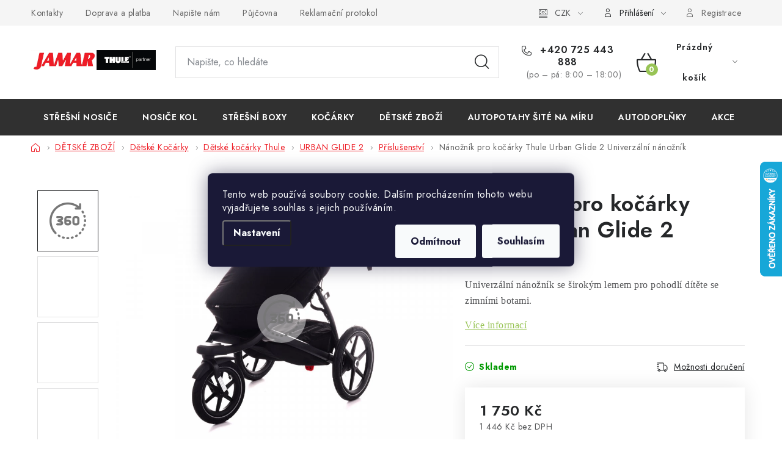

--- FILE ---
content_type: text/html; charset=utf-8
request_url: https://www.auto-jamar.cz/nanoznik-pro-kocarky/
body_size: 35832
content:
<!doctype html><html lang="cs" dir="ltr" class="header-background-light external-fonts-loaded"><head><meta charset="utf-8" /><meta name="viewport" content="width=device-width,initial-scale=1" /><title>Nánožník pro kočárky Thule Urban Glide 2  Univerzální nánožník - Auto JAMAR | Thule partner</title><link rel="preconnect" href="https://cdn.myshoptet.com" /><link rel="dns-prefetch" href="https://cdn.myshoptet.com" /><link rel="preload" href="https://cdn.myshoptet.com/prj/dist/master/cms/libs/jquery/jquery-1.11.3.min.js" as="script" /><link href="https://cdn.myshoptet.com/prj/dist/master/cms/templates/frontend_templates/shared/css/font-face/nunito.css" rel="stylesheet"><script>
dataLayer = [];
dataLayer.push({'shoptet' : {
    "pageId": 13633,
    "pageType": "productDetail",
    "currency": "CZK",
    "currencyInfo": {
        "decimalSeparator": ",",
        "exchangeRate": 1,
        "priceDecimalPlaces": 0,
        "symbol": "K\u010d",
        "symbolLeft": 0,
        "thousandSeparator": " "
    },
    "language": "cs",
    "projectId": 181498,
    "product": {
        "id": 160618,
        "guid": "82784aa6-1705-11ec-89f1-0cc47a6c9370",
        "hasVariants": false,
        "codes": [
            {
                "code": 998258
            }
        ],
        "code": "998258",
        "name": "N\u00e1no\u017en\u00edk pro ko\u010d\u00e1rky Thule Urban Glide 2  Univerz\u00e1ln\u00ed n\u00e1no\u017en\u00edk",
        "appendix": "Univerz\u00e1ln\u00ed n\u00e1no\u017en\u00edk",
        "weight": "1",
        "manufacturer": "Hajan",
        "manufacturerGuid": "1EF53328EF126AAC9D03DA0BA3DED3EE",
        "currentCategory": "D\u011aTSK\u00c9 ZBO\u017d\u00cd | D\u011btsk\u00e9 Ko\u010d\u00e1rky | D\u011btsk\u00e9 ko\u010d\u00e1rky Thule | THULE URBAN GLIDE 2 | P\u0159\u00edslu\u0161enstv\u00ed pro ko\u010d\u00e1rek URBAN GLIDE2",
        "currentCategoryGuid": "9d229fc3-178c-11ec-a39f-002590dc5efc",
        "defaultCategory": "D\u011aTSK\u00c9 ZBO\u017d\u00cd | D\u011btsk\u00e9 Ko\u010d\u00e1rky | D\u011btsk\u00e9 ko\u010d\u00e1rky Thule | THULE URBAN GLIDE 2 | P\u0159\u00edslu\u0161enstv\u00ed pro ko\u010d\u00e1rek URBAN GLIDE2",
        "defaultCategoryGuid": "9d229fc3-178c-11ec-a39f-002590dc5efc",
        "currency": "CZK",
        "priceWithVat": 1750
    },
    "stocks": [
        {
            "id": 1,
            "title": "V\u00fddejn\u00ed m\u00edsto Jihlava",
            "isDeliveryPoint": 1,
            "visibleOnEshop": 1
        },
        {
            "id": "ext",
            "title": "Sklad",
            "isDeliveryPoint": 0,
            "visibleOnEshop": 1
        }
    ],
    "cartInfo": {
        "id": null,
        "freeShipping": false,
        "freeShippingFrom": 3000,
        "leftToFreeGift": {
            "formattedPrice": "0 K\u010d",
            "priceLeft": 0
        },
        "freeGift": false,
        "leftToFreeShipping": {
            "priceLeft": 3000,
            "dependOnRegion": 0,
            "formattedPrice": "3 000 K\u010d"
        },
        "discountCoupon": [],
        "getNoBillingShippingPrice": {
            "withoutVat": 0,
            "vat": 0,
            "withVat": 0
        },
        "cartItems": [],
        "taxMode": "ORDINARY"
    },
    "cart": [],
    "customer": {
        "priceRatio": 1,
        "priceListId": 1,
        "groupId": null,
        "registered": false,
        "mainAccount": false
    }
}});
dataLayer.push({'cookie_consent' : {
    "marketing": "denied",
    "analytics": "denied"
}});
document.addEventListener('DOMContentLoaded', function() {
    shoptet.consent.onAccept(function(agreements) {
        if (agreements.length == 0) {
            return;
        }
        dataLayer.push({
            'cookie_consent' : {
                'marketing' : (agreements.includes(shoptet.config.cookiesConsentOptPersonalisation)
                    ? 'granted' : 'denied'),
                'analytics': (agreements.includes(shoptet.config.cookiesConsentOptAnalytics)
                    ? 'granted' : 'denied')
            },
            'event': 'cookie_consent'
        });
    });
});
</script>
<meta property="og:type" content="website"><meta property="og:site_name" content="auto-jamar.cz"><meta property="og:url" content="https://www.auto-jamar.cz/nanoznik-pro-kocarky/"><meta property="og:title" content="Nánožník pro kočárky Thule Urban Glide 2  Univerzální nánožník - Auto JAMAR | Thule partner"><meta name="author" content="JAMAR"><meta name="web_author" content="Shoptet.cz"><meta name="dcterms.rightsHolder" content="www.auto-jamar.cz"><meta name="robots" content="index,follow"><meta property="og:image" content="https://cdn.myshoptet.com/usr/www.auto-jamar.cz/user/shop/big/160618_nanoznik.jpg?65a5524a"><meta property="og:description" content="Tento kvalitní  zateplený nánožník se v tomto počasí opravdu hodí. Sedí do většiny kočárků. Máme pro vás  barevné sety - rukávník, taška,madlo, podložka"><meta name="description" content="Tento kvalitní  zateplený nánožník se v tomto počasí opravdu hodí. Sedí do většiny kočárků. Máme pro vás  barevné sety - rukávník, taška,madlo, podložka"><meta name="google-site-verification" content='<meta name="google-site-verification" content="3h2aBboCM8vk9DFbQz_p1o2WAtY2GjXQ9I7H65uT2ks" />'><meta property="product:price:amount" content="1750"><meta property="product:price:currency" content="CZK"><style>:root {--color-primary: #303030;--color-primary-h: 0;--color-primary-s: 0%;--color-primary-l: 19%;--color-primary-hover: #ee1c25;--color-primary-hover-h: 357;--color-primary-hover-s: 86%;--color-primary-hover-l: 52%;--color-secondary: #98c455;--color-secondary-h: 84;--color-secondary-s: 48%;--color-secondary-l: 55%;--color-secondary-hover: #779b40;--color-secondary-hover-h: 84;--color-secondary-hover-s: 42%;--color-secondary-hover-l: 43%;--color-tertiary: #303030;--color-tertiary-h: 0;--color-tertiary-s: 0%;--color-tertiary-l: 19%;--color-tertiary-hover: #cfcfcf;--color-tertiary-hover-h: 0;--color-tertiary-hover-s: 0%;--color-tertiary-hover-l: 81%;--color-header-background: #ffffff;--template-font: "Nunito";--template-headings-font: "Nunito";--header-background-url: url("[data-uri]");--cookies-notice-background: #1A1937;--cookies-notice-color: #F8FAFB;--cookies-notice-button-hover: #f5f5f5;--cookies-notice-link-hover: #27263f;--templates-update-management-preview-mode-content: "Náhled aktualizací šablony je aktivní pro váš prohlížeč."}</style>
    <script>var shoptet = shoptet || {};</script>
    <script src="https://cdn.myshoptet.com/prj/dist/master/shop/dist/main-3g-header.js.05f199e7fd2450312de2.js"></script>
<!-- User include --><!-- service 1213(832) html code header -->
<link href="https://fonts.googleapis.com/css2?family=Jost:wght@400;600;700&display=swap" rel="stylesheet">
<link href="https://cdn.myshoptet.com/prj/dist/master/shop/dist/font-shoptet-13.css.3c47e30adfa2e9e2683b.css" rel="stylesheet">
<link type="text/css" href="https://cdn.myshoptet.com/usr/paxio.myshoptet.com/user/documents/Jupiter/style.css?v1618376" rel="stylesheet" media="all" />
<link type="text/css" href="https://cdn.myshoptet.com/usr/paxio.myshoptet.com/user/documents/Jupiter/preklady.css?v11" rel="stylesheet" media="all" />
<link href="https://cdn.myshoptet.com/usr/paxio.myshoptet.com/user/documents/Jupiter/ikony.css?v1" rel="stylesheet">
<!-- api 473(125) html code header -->

                <style>
                    #order-billing-methods .radio-wrapper[data-guid="0b7530b0-6124-11ef-a905-9ebe9e632c0e"]:not(.cgapplepay), #order-billing-methods .radio-wrapper[data-guid="0b7f1a5c-6124-11ef-a905-9ebe9e632c0e"]:not(.cggooglepay), #order-billing-methods .radio-wrapper[data-guid="0c87721a-6124-11ef-a905-9ebe9e632c0e"]:not(.cgapplepay), #order-billing-methods .radio-wrapper[data-guid="0c943b30-6124-11ef-a905-9ebe9e632c0e"]:not(.cggooglepay) {
                        display: none;
                    }
                </style>
                <script type="text/javascript">
                    document.addEventListener('DOMContentLoaded', function() {
                        if (getShoptetDataLayer('pageType') === 'billingAndShipping') {
                            
                try {
                    if (window.ApplePaySession && window.ApplePaySession.canMakePayments()) {
                        
                        if (document.querySelector('#order-billing-methods .radio-wrapper[data-guid="0b7530b0-6124-11ef-a905-9ebe9e632c0e"]')) {
                            document.querySelector('#order-billing-methods .radio-wrapper[data-guid="0b7530b0-6124-11ef-a905-9ebe9e632c0e"]').classList.add('cgapplepay');
                        }
                        

                        if (document.querySelector('#order-billing-methods .radio-wrapper[data-guid="0c87721a-6124-11ef-a905-9ebe9e632c0e"]')) {
                            document.querySelector('#order-billing-methods .radio-wrapper[data-guid="0c87721a-6124-11ef-a905-9ebe9e632c0e"]').classList.add('cgapplepay');
                        }
                        
                    }
                } catch (err) {} 
            
                            
                const cgBaseCardPaymentMethod = {
                        type: 'CARD',
                        parameters: {
                            allowedAuthMethods: ["PAN_ONLY", "CRYPTOGRAM_3DS"],
                            allowedCardNetworks: [/*"AMEX", "DISCOVER", "INTERAC", "JCB",*/ "MASTERCARD", "VISA"]
                        }
                };
                
                function cgLoadScript(src, callback)
                {
                    var s,
                        r,
                        t;
                    r = false;
                    s = document.createElement('script');
                    s.type = 'text/javascript';
                    s.src = src;
                    s.onload = s.onreadystatechange = function() {
                        if ( !r && (!this.readyState || this.readyState == 'complete') )
                        {
                            r = true;
                            callback();
                        }
                    };
                    t = document.getElementsByTagName('script')[0];
                    t.parentNode.insertBefore(s, t);
                } 
                
                function cgGetGoogleIsReadyToPayRequest() {
                    return Object.assign(
                        {},
                        {
                            apiVersion: 2,
                            apiVersionMinor: 0
                        },
                        {
                            allowedPaymentMethods: [cgBaseCardPaymentMethod]
                        }
                    );
                }

                function onCgGooglePayLoaded() {
                    let paymentsClient = new google.payments.api.PaymentsClient({environment: 'PRODUCTION'});
                    paymentsClient.isReadyToPay(cgGetGoogleIsReadyToPayRequest()).then(function(response) {
                        if (response.result) {
                            
                        if (document.querySelector('#order-billing-methods .radio-wrapper[data-guid="0b7f1a5c-6124-11ef-a905-9ebe9e632c0e"]')) {
                            document.querySelector('#order-billing-methods .radio-wrapper[data-guid="0b7f1a5c-6124-11ef-a905-9ebe9e632c0e"]').classList.add('cggooglepay');
                        }
                        

                        if (document.querySelector('#order-billing-methods .radio-wrapper[data-guid="0c943b30-6124-11ef-a905-9ebe9e632c0e"]')) {
                            document.querySelector('#order-billing-methods .radio-wrapper[data-guid="0c943b30-6124-11ef-a905-9ebe9e632c0e"]').classList.add('cggooglepay');
                        }
                        	 	 	 	 	 
                        }
                    })
                    .catch(function(err) {});
                }
                
                cgLoadScript('https://pay.google.com/gp/p/js/pay.js', onCgGooglePayLoaded);
            
                        }
                    });
                </script> 
                
<!-- service 1531(1141) html code header -->
<link rel="stylesheet" type="text/css" href="https://services.cofidis.cz/webeshop-calculator/assets/static/cofidis-pay-ei.css"/>
<!-- service 421(75) html code header -->
<style>
body:not(.template-07):not(.template-09):not(.template-10):not(.template-11):not(.template-12):not(.template-13):not(.template-14) #return-to-top i::before {content: 'a';}
#return-to-top i:before {content: '\e911';}
#return-to-top {
z-index: 99999999;
    position: fixed;
    bottom: 45px;
    right: 20px;
background: rgba(0, 0, 0, 0.7);
    width: 50px;
    height: 50px;
    display: block;
    text-decoration: none;
    -webkit-border-radius: 35px;
    -moz-border-radius: 35px;
    border-radius: 35px;
    display: none;
    -webkit-transition: all 0.3s linear;
    -moz-transition: all 0.3s ease;
    -ms-transition: all 0.3s ease;
    -o-transition: all 0.3s ease;
    transition: all 0.3s ease;
}
#return-to-top i {color: #fff;margin: -10px 0 0 -10px;position: relative;left: 50%;top: 50%;font-size: 19px;-webkit-transition: all 0.3s ease;-moz-transition: all 0.3s ease;-ms-transition: all 0.3s ease;-o-transition: all 0.3s ease;transition: all 0.3s ease;height: 20px;width: 20px;text-align: center;display: block;font-style: normal;}
#return-to-top:hover {
    background: rgba(0, 0, 0, 0.9);
}
#return-to-top:hover i {
    color: #fff;
}
.icon-chevron-up::before {
font-weight: bold;
}
.ordering-process #return-to-top{display: none !important;}
</style>
<!-- service 1709(1293) html code header -->
<style>
.shkRecapImgExtension {
    float: left;
    width: 50px;
    margin-right: 6px;
    margin-bottom: 2px;
}
.shkRecapImgExtension:not(:nth-of-type(1)) {
  display: none;
}

@media only screen and (max-width: 1200px) and (min-width: 992px) {
    .shkRecapImgExtension {
        width: 38px;
    }
    .template-13 .shkRecapImgExtension {
        margin-right: 0;
        margin-bottom: 5px;
        width: 100%;
    }
}
@media only screen and (max-width: 360px) {
	.shkRecapImgExtension {
        width: 38px;
    }
}
.template-08 #checkout-recapitulation a,
.template-06 #checkout-recapitulation a {
	display: inline;
}
@media only screen and (max-width: 760px) and (min-width: 640px) {
	.template-08 .shkRecapImgExtension {
		margin-right: 0;
        margin-bottom: 5px;
        width: 100%;
	}
  .template-08 #checkout-recapitulation a {
  	display: inline-block;
  }
}

@media only screen and (max-width: 992px) and (min-width: 640px) {
    .template-05 .shkRecapImgExtension,
    .template-04 .shkRecapImgExtension {
        width: 38px;
    }
}
</style>
<!-- project html code header -->
<link rel="apple-touch-icon" sizes="180x180" href=" /user/documents/apple-touch-icon.png">
<link rel="icon" type="image/png" sizes="32x32" href=" /user/documents/favicon-32x32.png">
<link rel="icon" type="image/png" sizes="16x16" href=" /user/documents/favicon-16x16.png">
<style>
#return-to-top {bottom: 100px;}
</style>
<link rel="stylesheet" href="/user/documents/upload/DMupravy/auto-jamar2.css?20">

<meta name="facebook-domain-verification" content="7201o8ynbf81955wo73wn5r6eszfvh" />

<style>
/*Black friday*/
.menu-item-24667 {
background-color: #ef1c26;
border-left-width: 0px !important;
}
body.in-index .latest-contribution-wrapper{display: none !important}
.fixed-message {bottom: 0; top: unset; padding: 2ex 0; background-color: rgba(52, 152, 219, 0.9); color: #fff; border: 0; z-index: 100000001; text-align: center; line-height: 1.5; font-size: 16px}
.fixed-message a {color: #fff}
#short-description p, #description p {font-size: 12pt; font-family: verdana, geneva}
#category-filter-hover .param-filter-single form, #category-filter-hover .param-filter-single form fieldset br:first-child {display: none}
#category-filter-hover .param-filter-single strong {cursor: pointer; font-size: 0.875rem; display: block; background: url(https://cdn.myshoptet.com/tpl/f50a8e9b/04-blue/master/templates/frontend_templates/04/img/categoriesListBg.png) no-repeat 97% -325px}
#category-filter-hover .param-filter-single strong.active {background-position: 97% -458px}
.param-filter-single {padding-bottom: 0}
.param-filter-single form {padding-bottom: 0.625rem}
.top-products-wrapper > h4 {background-color: #fe0000; color: white; padding: 10px !important; font-weight: 700}
</style>

<meta name="google-site-verification" content="3h2aBboCM8vk9DFbQz_p1o2WAtY2GjXQ9I7H65uT2ks" />

<style>
.top-navigation-bar a,
.languagesMenu__header,
.breadcrumbs>span:last-child,
.p-detail-info>div:not(.flags),
.type-detail a.link-icon,
.delivery-time-label,
.detail-parameters th,
.p-code,
.p .name,
.subcategories li a{
	color: #666;
}
.top-navigation-bar a:hover,
.languagesMenu__header:hover,
.type-detail a.link-icon:hover{
	color: #fe0000;
}
/*
.breadcrumbs>span {
	white-space: nowrap;
}
.breadcrumbs>span>span {
    overflow: hidden;
    text-overflow: clip;
    display: -webkit-box;
    -webkit-line-clamp: 1;
    -webkit-box-orient: vertical;
    padding: 0 20px;
    white-space: break-spaces;
}
*/
.type-detail a.link-icon.print,
.type-detail a.link-icon.share {
	display: none;
}
.type-detail .p-code {
	margin-left: 10px;
}
.type-detail .p-info-wrapper {
	display: flex;
  flex-direction: column;
}
.type-detail .p-info-wrapper > * {
	order: 10;
}
.type-detail .p-info-wrapper > .p-short-description {
	order: 1;
  margin-bottom: 15px;
}
.p-info-wrapper .detail-parameters {
	display: flex;
}
#footer .banner-wrapper tr:nth-last-of-type(-n+2) td {
	line-height: 35.2px;
}
#footer .banner-wrapper td img[alt="mail"] {
	margin-top: 4px;
}
.type-detail #content .p-detail {
    display: flex;
    flex-direction: column;
}
.type-detail #content .p-detail .products-related-header {
    order: 30;
}
.type-detail #content .p-detail .products-related.products-additional {
    order: 31;
}
.type-detail #content .p-detail .browse-p {
		order: 32;
}
@media (max-width: 480px) {
	.type-detail .p-detail-info>.flags {
  	width: 100%;
    margin-bottom: 5px;
  }
  .type-detail .p-detail-info>div+div::before {
  	display: none;
  }
}
.custom-filtry #filters{display: block !important;}
.custom-filtry .filters-unveil-button-wrapper{display: none !important;}
.custom-filtry .filter-section-manufacturer{display: none !important;}
.custom-filtry #category-filter-hover{display: flex; flex-wrap: wrap;}
.custom-filtry .filter-section-count{display: none !important;}
.custom-filtry .param-filter-top{padding: 10px 10px 0 10px;}
.custom-filtry #category-filter-hover > div{width: calc(33.333% - 20px); margin: 10px;padding: 0;border: 0 !important;background-color: #fff;position: relative;}
.custom-filtry .filter-section h4 {margin: 0;padding: 20px;color: #222;cursor: pointer;position: relative;font-size: 14px;}
.custom-filtry .filter-section h4::after{position: absolute; content: "\e911"; font-family: shoptet; right: 20px;display: inline-block; -webkit-transform: rotate(180deg);transform: rotate(180deg);}
.custom-filtry .filter-section.otevreny h4::after{-webkit-transform: rotate(0deg);transform: rotate(0deg);}
.custom-filtry #category-filter-hover .filter-section:nth-child(2)::before, .custom-filtry #category-filter-hover .filter-section:nth-child(3)::before{content: ""; width: 100%; height: 100%; position: absolute;z-index: 1;}
.custom-filtry #category-filter-hover .filter-section:nth-child(2), .custom-filtry #category-filter-hover .filter-section:nth-child(3){opacity: 0.5;}
.custom-filtry #category-filter-hover .filter-section form{position: absolute;background-color: #fff;padding: 20px;box-shadow: 0 7px 10px rgba(0,0,0,0.2);z-index: 9;width: 100%;max-height: 300px;overflow: auto;scrollbar-width: thin;}
.first-ready #category-filter-hover .filter-section:nth-child(2)::before{display: none;}
.first-ready #category-filter-hover .filter-section:nth-child(2){opacity: 1;}
.second-ready #category-filter-hover .filter-section:nth-child(3)::before{display: none;}
.second-ready #category-filter-hover .filter-section:nth-child(3){opacity: 1;}
.custom-filtry .filter-label.disabled{display: none;}
.custom-filtry #content .filter-section fieldset div{width: 100%;}
.custom-filtry .filter-section h4::before{display: inline-block;font-weight: bold;margin-right: 4px;}
.custom-filtry .filter-section.rok h4::before{content: "Nejdříve vyberte:";}
.custom-filtry.first-ready .filter-section.model h4::before{content: "Nyní vyberte:";}
.custom-filtry.second-ready .filter-section.druh-srechy h4::before{content: "Nyní vyberte:";}
.custom-filtry.first-ready .filter-section.rok h4::before{display: none;}
.custom-filtry.second-ready .filter-section.model h4::before{display: none;}
@media screen and (max-width: 1199px){
.custom-filtry #category-filter-hover > div {width: calc(100% - 20px);margin-top: 0;}
}
@media screen and (max-width: 479px){
.custom-filtry .filter-section h4::before {display: block;margin-right: 0;margin-bottom: 6px;}
}
.uprava-filtru{display: none;}
.filter-sections{position: relative;}
#clear-filters{position: absolute;right: 20px;top: 20px;text-transform: none;}

</style>
<style>
.flag.flag-action {
  background-color: #ee1c25
}
.flag.flag-sleva {
 background-color: #ee1c25!important
}
.flag.flag-new {
  background-color: #22a2d2
}
.flag.flag-tip {
  background-color: #303030
}
.breadcrumbs a, .breadcrumbs a span, .breadcrumbs a.navigation-home-icon {
  color: #ee1c25
}
.breadcrumbs a, .breadcrumbs a span:hover, .breadcrumbs a.navigation-home-icon:hover {
  color: #ee1c25
}/*
@media screen and (max-width: 767px) {
  .filter-sections {
    display: block;
  }
  .filtrovat {
  	display: none;
  }
}*/
</style>

<style>
div.Btn.colora a:hover {
	background-color: #8d0d0f!important;
}
div.Btn.colora a {
	color: #fff!important;
}
</style>

<style>
#search-group-categories li a{overflow: hidden;}
</style>
<style>
.in-thule-urban-glide aside,
.in-thule-urban-glide-2 aside {
    display: block;
}
</style>

<style>
    .site-msg.information {
        background-color: black; 
        color: #fff700; 
        text-align: center;
    }
    .site-msg.information .text::before {
    display: none;
}
.site-msg.information .text {
    font-size: 26px;
    letter-spacing: 2px;
}
@media (max-width: 767px){
.site-msg.information .text {
    font-size: 20px;
}
.site-msg.information .text a span:nth-child(2){
    margin-top: 4px;
    display: inline-block;
}
}
.cat-kolecka {
    margin: 10px 0 0px!important;
    }
}
</style>


<link rel="stylesheet" href="/user/documents/kody/style.css?v=1.39">
<!-- /User include --><link rel="canonical" href="https://www.auto-jamar.cz/nanoznik-pro-kocarky/" />    <script>
        var _hwq = _hwq || [];
        _hwq.push(['setKey', '3B74965CAB095F8AE681DCC0DD10B5EC']);
        _hwq.push(['setTopPos', '200']);
        _hwq.push(['showWidget', '22']);
        (function() {
            var ho = document.createElement('script');
            ho.src = 'https://cz.im9.cz/direct/i/gjs.php?n=wdgt&sak=3B74965CAB095F8AE681DCC0DD10B5EC';
            var s = document.getElementsByTagName('script')[0]; s.parentNode.insertBefore(ho, s);
        })();
    </script>
    <!-- Global site tag (gtag.js) - Google Analytics -->
    <script async src="https://www.googletagmanager.com/gtag/js?id=G-9S3JEYV0ST"></script>
    <script>
        
        window.dataLayer = window.dataLayer || [];
        function gtag(){dataLayer.push(arguments);}
        

                    console.debug('default consent data');

            gtag('consent', 'default', {"ad_storage":"denied","analytics_storage":"denied","ad_user_data":"denied","ad_personalization":"denied","wait_for_update":500});
            dataLayer.push({
                'event': 'default_consent'
            });
        
        gtag('js', new Date());

        
                gtag('config', 'G-9S3JEYV0ST', {"groups":"GA4","send_page_view":false,"content_group":"productDetail","currency":"CZK","page_language":"cs"});
        
                gtag('config', 'AW-825433589', {"allow_enhanced_conversions":true});
        
        
        
        
        
                    gtag('event', 'page_view', {"send_to":"GA4","page_language":"cs","content_group":"productDetail","currency":"CZK"});
        
                gtag('set', 'currency', 'CZK');

        gtag('event', 'view_item', {
            "send_to": "UA",
            "items": [
                {
                    "id": "998258",
                    "name": "N\u00e1no\u017en\u00edk pro ko\u010d\u00e1rky Thule Urban Glide 2  Univerz\u00e1ln\u00ed n\u00e1no\u017en\u00edk",
                    "category": "D\u011aTSK\u00c9 ZBO\u017d\u00cd \/ D\u011btsk\u00e9 Ko\u010d\u00e1rky \/ D\u011btsk\u00e9 ko\u010d\u00e1rky Thule \/ THULE URBAN GLIDE 2 \/ P\u0159\u00edslu\u0161enstv\u00ed pro ko\u010d\u00e1rek URBAN GLIDE2",
                                        "brand": "Hajan",
                                                            "price": 1446
                }
            ]
        });
        
        
        
        
        
                    gtag('event', 'view_item', {"send_to":"GA4","page_language":"cs","content_group":"productDetail","value":1446,"currency":"CZK","items":[{"item_id":"998258","item_name":"N\u00e1no\u017en\u00edk pro ko\u010d\u00e1rky Thule Urban Glide 2  Univerz\u00e1ln\u00ed n\u00e1no\u017en\u00edk","item_brand":"Hajan","item_category":"D\u011aTSK\u00c9 ZBO\u017d\u00cd","item_category2":"D\u011btsk\u00e9 Ko\u010d\u00e1rky","item_category3":"D\u011btsk\u00e9 ko\u010d\u00e1rky Thule","item_category4":"THULE URBAN GLIDE 2","item_category5":"P\u0159\u00edslu\u0161enstv\u00ed pro ko\u010d\u00e1rek URBAN GLIDE2","price":1446,"quantity":1,"index":0}]});
        
        
        
        
        
        
        
        document.addEventListener('DOMContentLoaded', function() {
            if (typeof shoptet.tracking !== 'undefined') {
                for (var id in shoptet.tracking.bannersList) {
                    gtag('event', 'view_promotion', {
                        "send_to": "UA",
                        "promotions": [
                            {
                                "id": shoptet.tracking.bannersList[id].id,
                                "name": shoptet.tracking.bannersList[id].name,
                                "position": shoptet.tracking.bannersList[id].position
                            }
                        ]
                    });
                }
            }

            shoptet.consent.onAccept(function(agreements) {
                if (agreements.length !== 0) {
                    console.debug('gtag consent accept');
                    var gtagConsentPayload =  {
                        'ad_storage': agreements.includes(shoptet.config.cookiesConsentOptPersonalisation)
                            ? 'granted' : 'denied',
                        'analytics_storage': agreements.includes(shoptet.config.cookiesConsentOptAnalytics)
                            ? 'granted' : 'denied',
                                                                                                'ad_user_data': agreements.includes(shoptet.config.cookiesConsentOptPersonalisation)
                            ? 'granted' : 'denied',
                        'ad_personalization': agreements.includes(shoptet.config.cookiesConsentOptPersonalisation)
                            ? 'granted' : 'denied',
                        };
                    console.debug('update consent data', gtagConsentPayload);
                    gtag('consent', 'update', gtagConsentPayload);
                    dataLayer.push(
                        { 'event': 'update_consent' }
                    );
                }
            });
        });
    </script>
<script>
    (function(t, r, a, c, k, i, n, g) { t['ROIDataObject'] = k;
    t[k]=t[k]||function(){ (t[k].q=t[k].q||[]).push(arguments) },t[k].c=i;n=r.createElement(a),
    g=r.getElementsByTagName(a)[0];n.async=1;n.src=c;g.parentNode.insertBefore(n,g)
    })(window, document, 'script', '//www.heureka.cz/ocm/sdk.js?source=shoptet&version=2&page=product_detail', 'heureka', 'cz');

    heureka('set_user_consent', 0);
</script>
</head><body class="desktop id-13633 in-prislusenstvi-pro-kocarek-urban-glide2 template-13 type-product type-detail one-column-body columns-mobile-2 columns-4 blank-mode blank-mode-css smart-labels-active ums_forms_redesign--off ums_a11y_category_page--on ums_discussion_rating_forms--off ums_flags_display_unification--on ums_a11y_login--on mobile-header-version-0">
        <div id="fb-root"></div>
        <script>
            window.fbAsyncInit = function() {
                FB.init({
//                    appId            : 'your-app-id',
                    autoLogAppEvents : true,
                    xfbml            : true,
                    version          : 'v19.0'
                });
            };
        </script>
        <script async defer crossorigin="anonymous" src="https://connect.facebook.net/cs_CZ/sdk.js"></script>    <div class="siteCookies siteCookies--center siteCookies--dark js-siteCookies" role="dialog" data-testid="cookiesPopup" data-nosnippet>
        <div class="siteCookies__form">
            <div class="siteCookies__content">
                <div class="siteCookies__text">
                    Tento web používá soubory cookie. Dalším procházením tohoto webu vyjadřujete souhlas s jejich používáním.
                </div>
                <p class="siteCookies__links">
                    <button class="siteCookies__link js-cookies-settings" aria-label="Nastavení cookies" data-testid="cookiesSettings">Nastavení</button>
                </p>
            </div>
            <div class="siteCookies__buttonWrap">
                                    <button class="siteCookies__button js-cookiesConsentSubmit" value="reject" aria-label="Odmítnout cookies" data-testid="buttonCookiesReject">Odmítnout</button>
                                <button class="siteCookies__button js-cookiesConsentSubmit" value="all" aria-label="Přijmout cookies" data-testid="buttonCookiesAccept">Souhlasím</button>
            </div>
        </div>
        <script>
            document.addEventListener("DOMContentLoaded", () => {
                const siteCookies = document.querySelector('.js-siteCookies');
                document.addEventListener("scroll", shoptet.common.throttle(() => {
                    const st = document.documentElement.scrollTop;
                    if (st > 1) {
                        siteCookies.classList.add('siteCookies--scrolled');
                    } else {
                        siteCookies.classList.remove('siteCookies--scrolled');
                    }
                }, 100));
            });
        </script>
    </div>
<a href="#content" class="skip-link sr-only">Přejít na obsah</a><div class="overall-wrapper"><div class="user-action"><div class="container">
    <div class="user-action-in">
                    <div id="login" class="user-action-login popup-widget login-widget" role="dialog" aria-labelledby="loginHeading">
        <div class="popup-widget-inner">
                            <h2 id="loginHeading">Přihlášení k vašemu účtu</h2><div id="customerLogin"><form action="/action/Customer/Login/" method="post" id="formLoginIncluded" class="csrf-enabled formLogin" data-testid="formLogin"><input type="hidden" name="referer" value="" /><div class="form-group"><div class="input-wrapper email js-validated-element-wrapper no-label"><input type="email" name="email" class="form-control" autofocus placeholder="E-mailová adresa (např. jan@novak.cz)" data-testid="inputEmail" autocomplete="email" required /></div></div><div class="form-group"><div class="input-wrapper password js-validated-element-wrapper no-label"><input type="password" name="password" class="form-control" placeholder="Heslo" data-testid="inputPassword" autocomplete="current-password" required /><span class="no-display">Nemůžete vyplnit toto pole</span><input type="text" name="surname" value="" class="no-display" /></div></div><div class="form-group"><div class="login-wrapper"><button type="submit" class="btn btn-secondary btn-text btn-login" data-testid="buttonSubmit">Přihlásit se</button><div class="password-helper"><a href="/registrace/" data-testid="signup" rel="nofollow">Nová registrace</a><a href="/klient/zapomenute-heslo/" rel="nofollow">Zapomenuté heslo</a></div></div></div></form>
</div>                    </div>
    </div>

                <div id="cart-widget" class="user-action-cart popup-widget cart-widget loader-wrapper" data-testid="popupCartWidget" role="dialog" aria-hidden="true">
            <div class="popup-widget-inner cart-widget-inner place-cart-here">
                <div class="loader-overlay">
                    <div class="loader"></div>
                </div>
            </div>
        </div>
    </div>
</div>
</div><div class="top-navigation-bar" data-testid="topNavigationBar">

    <div class="container">

                            <div class="top-navigation-menu">
                <ul class="top-navigation-bar-menu">
                                            <li class="top-navigation-menu-item-29">
                            <a href="/kontakty/" title="Kontakty">Kontakty</a>
                        </li>
                                            <li class="top-navigation-menu-item-22672">
                            <a href="/doprava-a-platba/" title="Doprava a platba">Doprava a platba</a>
                        </li>
                                            <li class="top-navigation-menu-item--6">
                            <a href="/napiste-nam/" title="Napište nám">Napište nám</a>
                        </li>
                                            <li class="top-navigation-menu-item-9062">
                            <a href="/pujcovna/" title="Půjčovna">Půjčovna</a>
                        </li>
                                            <li class="top-navigation-menu-item-21450">
                            <a href="/reklamacni-protokol/" title="Reklamační protokol">Reklamační protokol</a>
                        </li>
                                            <li class="top-navigation-menu-item-21456">
                            <a href="/obchodni-podminky/" title="Obchodní podmínky">Obchodní podmínky</a>
                        </li>
                                            <li class="top-navigation-menu-item-8993">
                            <a href="/o-nas/" title="O nás">O NÁS</a>
                        </li>
                                    </ul>
                <div class="top-navigation-menu-trigger">Více</div>
                <ul class="top-navigation-bar-menu-helper"></ul>
            </div>
        
        <div class="top-navigation-tools">
                <div class="dropdown">
        <span>Ceny v:</span>
        <button id="topNavigationDropdown" type="button" data-toggle="dropdown" aria-haspopup="true" aria-expanded="false">
            CZK
            <span class="caret"></span>
        </button>
        <ul class="dropdown-menu" aria-labelledby="topNavigationDropdown"><li><a href="/action/Currency/changeCurrency/?currencyCode=CZK" rel="nofollow">CZK</a></li><li><a href="/action/Currency/changeCurrency/?currencyCode=EUR" rel="nofollow">EUR</a></li></ul>
    </div>
            <button class="top-nav-button top-nav-button-login toggle-window" type="button" data-target="login" aria-haspopup="dialog" aria-controls="login" aria-expanded="false" data-testid="signin"><span>Přihlášení</span></button>
    <a href="/registrace/" class="top-nav-button top-nav-button-register" data-testid="headerSignup">Registrace</a>
        </div>

    </div>

</div>
<header id="header">
        <div class="header-top">
            <div class="container navigation-wrapper header-top-wrapper">
                <div class="site-name"><a href="/" data-testid="linkWebsiteLogo"><img src="https://cdn.myshoptet.com/usr/www.auto-jamar.cz/user/logos/logo1.jpg" alt="JAMAR" fetchpriority="low" /></a></div>                <div class="search" itemscope itemtype="https://schema.org/WebSite">
                    <meta itemprop="headline" content="Příslušenství pro kočárek URBAN GLIDE2"/><meta itemprop="url" content="https://www.auto-jamar.cz"/><meta itemprop="text" content="Tento kvalitní zateplený nánožník se v tomto počasí opravdu hodí. Sedí do většiny kočárků. Máme pro vás barevné sety - rukávník, taška,madlo, podložka"/>                    <form action="/action/ProductSearch/prepareString/" method="post"
    id="formSearchForm" class="search-form compact-form js-search-main"
    itemprop="potentialAction" itemscope itemtype="https://schema.org/SearchAction" data-testid="searchForm">
    <fieldset>
        <meta itemprop="target"
            content="https://www.auto-jamar.cz/vyhledavani/?string={string}"/>
        <input type="hidden" name="language" value="cs"/>
        
            
    <span class="search-input-icon" aria-hidden="true"></span>

<input
    type="search"
    name="string"
        class="query-input form-control search-input js-search-input"
    placeholder="Napište, co hledáte"
    autocomplete="off"
    required
    itemprop="query-input"
    aria-label="Vyhledávání"
    data-testid="searchInput"
>
            <button type="submit" class="btn btn-default search-button" data-testid="searchBtn">Hledat</button>
        
    </fieldset>
</form>
                </div>
                <div class="navigation-buttons">
                    <a href="#" class="toggle-window" data-target="search" data-testid="linkSearchIcon"><span class="sr-only">Hledat</span></a>
                        
    <a href="/kosik/" class="btn btn-icon toggle-window cart-count" data-target="cart" data-hover="true" data-redirect="true" data-testid="headerCart" rel="nofollow" aria-haspopup="dialog" aria-expanded="false" aria-controls="cart-widget">
        
                <span class="sr-only">Nákupní košík</span>
        
            <span class="cart-price visible-lg-inline-block" data-testid="headerCartPrice">
                                    Prázdný košík                            </span>
        
    
            </a>
                    <a href="#" class="toggle-window" data-target="navigation" data-testid="hamburgerMenu"></a>
                </div>
            </div>
        </div>
        <div class="header-bottom">
            <div class="container navigation-wrapper header-bottom-wrapper js-navigation-container">
                <nav id="navigation" aria-label="Hlavní menu" data-collapsible="true"><div class="navigation-in menu"><ul class="menu-level-1" role="menubar" data-testid="headerMenuItems"><li class="menu-item-external-166" role="none"><a href="https://www.auto-jamar.cz/stresni-nosice-thule/" data-testid="headerMenuItem" role="menuitem" aria-expanded="false"><b>STŘEŠNÍ NOSIČE</b></a></li>
<li class="menu-item-external-149" role="none"><a href="https://www.auto-jamar.cz/nosice-kol-na-tazne-zarizeni/" data-testid="headerMenuItem" role="menuitem" aria-expanded="false"><b>NOSIČE KOL</b></a></li>
<li class="menu-item-external-163" role="none"><a href="https://www.auto-jamar.cz/thule-stresni-boxy/" data-testid="headerMenuItem" role="menuitem" aria-expanded="false"><b>STŘEŠNÍ BOXY</b></a></li>
<li class="menu-item-external-157" role="none"><a href="https://www.auto-jamar.cz/kocarky-thule/" data-testid="headerMenuItem" role="menuitem" aria-expanded="false"><b>KOČÁRKY</b></a></li>
<li class="menu-item-700" role="none"><a href="/detske-zbozi/" data-testid="headerMenuItem" role="menuitem" aria-expanded="false"><b>DĚTSKÉ ZBOŽÍ</b></a></li>
<li class="menu-item-3562" role="none"><a href="/autopotahy-rucne-site-na-miru/" data-testid="headerMenuItem" role="menuitem" aria-expanded="false"><b>Autopotahy šité na míru</b></a></li>
<li class="menu-item-685" role="none"><a href="/auto-moto/" data-testid="headerMenuItem" role="menuitem" aria-expanded="false"><b>AUTODOPLŇKY</b></a></li>
<li class="menu-item-2137" role="none"><a href="/akce-2/" data-testid="headerMenuItem" role="menuitem" aria-expanded="false"><b>AKCE</b></a></li>
<li class="menu-item-9062" role="none"><a href="/pujcovna/" data-testid="headerMenuItem" role="menuitem" aria-expanded="false"><b>Půjčovna</b></a></li>
<li class="menu-item-24355" role="none"><a href="/psi-preprava-a-produkty-pro-pejsky/" data-testid="headerMenuItem" role="menuitem" aria-expanded="false"><b>PŘEPRAVA A POTŘEBY PRO PSY</b></a></li>
<li class="menu-item-8993" role="none"><a href="/o-nas/" data-testid="headerMenuItem" role="menuitem" aria-expanded="false"><b>O NÁS</b></a></li>
<li class="appended-category menu-item-688 ext" role="none"><a href="/stresni-nosice/"><b>STŘEŠNÍ NOSIČE</b><span class="submenu-arrow" role="menuitem"></span></a><ul class="menu-level-2 menu-level-2-appended" role="menu"><li class="menu-item-5604" role="none"><a href="/zamky-a-klice/" data-testid="headerMenuItem" role="menuitem"><span>Zámky a klíče</span></a></li><li class="menu-item-6333" role="none"><a href="/stresni-nosice-thule/" data-testid="headerMenuItem" role="menuitem"><span>Střešní nosiče THULE</span></a></li><li class="menu-item-8918" role="none"><a href="/stresni-nosice-hakr/" data-testid="headerMenuItem" role="menuitem"><span>Střešní nosiče HAKR</span></a></li><li class="menu-item-961" role="none"><a href="/stresni-nosice-yakima/" data-testid="headerMenuItem" role="menuitem"><span>Střešní nosiče YAKIMA</span></a></li><li class="menu-item-7284" role="none"><a href="/profesionalni-prislusenstvi/" data-testid="headerMenuItem" role="menuitem"><span>Profesionální příslušenství</span></a></li><li class="menu-item-21663" role="none"><a href="/thule-dily-stresni-nosice/" data-testid="headerMenuItem" role="menuitem"><span>THULE díly střešní nosiče</span></a></li><li class="menu-item-21666" role="none"><a href="/hakr-dily-stresni-nosice/" data-testid="headerMenuItem" role="menuitem"><span>HAKR díly střešní nosiče</span></a></li></ul></li><li class="appended-category menu-item-979 ext" role="none"><a href="/stresni-boxy/"><b>STŘEŠNÍ BOXY THULE</b><span class="submenu-arrow" role="menuitem"></span></a><ul class="menu-level-2 menu-level-2-appended" role="menu"><li class="menu-item-5583" role="none"><a href="/thule-stresni-boxy/" data-testid="headerMenuItem" role="menuitem"><span>THULE střešní boxy</span></a></li><li class="menu-item-25266" role="none"><a href="/northline-stresni-boxy/" data-testid="headerMenuItem" role="menuitem"><span>NORTHLINE Střešní boxy</span></a></li><li class="menu-item-21474" role="none"><a href="/yakima-stresni-boxy/" data-testid="headerMenuItem" role="menuitem"><span>YAKIMA střešní boxy</span></a></li><li class="menu-item-14034" role="none"><a href="/hakr-stresni-boxy/" data-testid="headerMenuItem" role="menuitem"><span>HAKR střešní boxy</span></a></li><li class="menu-item-2122" role="none"><a href="/nahradni-dily-3/" data-testid="headerMenuItem" role="menuitem"><span>Náhradní díly</span></a></li></ul></li><li class="appended-category menu-item-2308 ext" role="none"><a href="/prepravni-systemy-na-tazne-zarizeni/"><b>BOXY NA TAŽNÁ ZAŘÍZENÍ</b><span class="submenu-arrow" role="menuitem"></span></a><ul class="menu-level-2 menu-level-2-appended" role="menu"><li class="menu-item-25272" role="none"><a href="/thule-boxy-na-tazne-zarizeni/" data-testid="headerMenuItem" role="menuitem"><span>THULE Boxy na tažné zařízení</span></a></li><li class="menu-item-25275" role="none"><a href="/thule-3/" data-testid="headerMenuItem" role="menuitem"><span>THULE</span></a></li></ul></li><li class="appended-category menu-item-874 ext" role="none"><a href="/nosice-kol/"><b>NOSIČE KOL</b><span class="submenu-arrow" role="menuitem"></span></a><ul class="menu-level-2 menu-level-2-appended" role="menu"><li class="menu-item-991" role="none"><a href="/nosice-kol-na-tazne-zarizeni/" data-testid="headerMenuItem" role="menuitem"><span>Nosiče kol na tažné zařízení</span></a></li><li class="menu-item-988" role="none"><a href="/nosice-kol-na-strechu/" data-testid="headerMenuItem" role="menuitem"><span>Nosiče kol na střechu</span></a></li><li class="menu-item-9200" role="none"><a href="/nahradni-dily-na-nosice-thule/" data-testid="headerMenuItem" role="menuitem"><span>Náhradní díly na nosiče kol THULE</span></a></li><li class="menu-item-1717" role="none"><a href="/prislusenstvi-k-nosicum-kol/" data-testid="headerMenuItem" role="menuitem"><span>Příslušenství k nosičům kol</span></a></li><li class="menu-item-994" role="none"><a href="/nosice-kol-na-zadni-dvere/" data-testid="headerMenuItem" role="menuitem"><span>Nosiče kol na zadní dveře</span></a></li></ul></li><li class="appended-category menu-item-931 ext" role="none"><a href="/prepravni-systemy/"><b>OSTATNÍ NOSIČE</b><span class="submenu-arrow" role="menuitem"></span></a><ul class="menu-level-2 menu-level-2-appended" role="menu"><li class="menu-item-790" role="none"><a href="/nosice-lyzi/" data-testid="headerMenuItem" role="menuitem"><span>Nosiče lyží</span></a></li><li class="menu-item-1729" role="none"><a href="/nosice-kajaku-2/" data-testid="headerMenuItem" role="menuitem"><span>Nosiče kajaků</span></a></li><li class="menu-item-1720" role="none"><a href="/nosic-zebriku/" data-testid="headerMenuItem" role="menuitem"><span>Nosič žebříků</span></a></li></ul></li><li class="appended-category menu-item-7212 ext" role="none"><a href="/stresni-kose/"><b>STŘEŠNÍ KOŠE</b><span class="submenu-arrow" role="menuitem"></span></a><ul class="menu-level-2 menu-level-2-appended" role="menu"><li class="menu-item-7215" role="none"><a href="/prislusenstvi-k-stresnim-kosum/" data-testid="headerMenuItem" role="menuitem"><span>Příslušenství k střešním košům</span></a></li></ul></li><li class="appended-category menu-item-11330 ext" role="none"><a href="/autostany/"><b>AUTOSTANY</b><span class="submenu-arrow" role="menuitem"></span></a><ul class="menu-level-2 menu-level-2-appended" role="menu"><li class="menu-item-11336" role="none"><a href="/prislusenstvi-19/" data-testid="headerMenuItem" role="menuitem"><span>Příslušenství</span></a></li><li class="menu-item-25281" role="none"><a href="/markyzy/" data-testid="headerMenuItem" role="menuitem"><span>Markýzy</span></a></li><li class="menu-item-21477" role="none"><a href="/cestovni-sprchy-2/" data-testid="headerMenuItem" role="menuitem"><span>Cestovní sprchy</span></a></li><li class="menu-item-25096" role="none"><a href="/zajimave-potreby-pro-cestovani/" data-testid="headerMenuItem" role="menuitem"><span>Zajímavé potřeby pro cestování</span></a></li></ul></li><li class="appended-category menu-item-922 ext" role="none"><a href="/tasky-batohy-brasny-zidle/"><b>CESTOVNÍ ZAVAZADLA</b><span class="submenu-arrow" role="menuitem"></span></a><ul class="menu-level-2 menu-level-2-appended" role="menu"><li class="menu-item-21591" role="none"><a href="/thule-batohy-a-zavazadla/" data-testid="headerMenuItem" role="menuitem"><span>Thule batohy a zavazadla</span></a></li><li class="menu-item-925" role="none"><a href="/turisticke-batohy/" data-testid="headerMenuItem" role="menuitem"><span>Turistické batohy</span></a></li><li class="menu-item-8453" role="none"><a href="/fotobrasny-a-pouzdra-2/" data-testid="headerMenuItem" role="menuitem"><span>Fotobrašny a pouzdra</span></a></li><li class="menu-item-14008" role="none"><a href="/batohy-na-lyze-a-snowboard/" data-testid="headerMenuItem" role="menuitem"><span>Batohy na lyže a snowboard</span></a></li><li class="menu-item-3511" role="none"><a href="/cyklisticke-brasny-a-nosice/" data-testid="headerMenuItem" role="menuitem"><span>Cyklistické brašny a nosiče</span></a></li><li class="menu-item-13915" role="none"><a href="/kufry-na-prepravu-jizdnich-kol/" data-testid="headerMenuItem" role="menuitem"><span>Kufry na přepravu jízdních kol</span></a></li><li class="menu-item-7751" role="none"><a href="/vaky-na-lyze--lyzarske-boty-a-snowboard/" data-testid="headerMenuItem" role="menuitem"><span>Vaky na lyže, lyžařské boty a snowboard</span></a></li></ul></li><li class="appended-category menu-item-22929" role="none"><a href="/poukazky/"><b>DÁRKOVÉ POUKAZY</b></a></li></ul></div><span class="navigation-close"></span></nav><div class="menu-helper" data-testid="hamburgerMenu"><span>Více</span></div>
            </div>
        </div>
    </header><!-- / header -->


<div id="content-wrapper" class="container content-wrapper">
    
                                <div class="breadcrumbs navigation-home-icon-wrapper" itemscope itemtype="https://schema.org/BreadcrumbList">
                                                                            <span id="navigation-first" data-basetitle="JAMAR" itemprop="itemListElement" itemscope itemtype="https://schema.org/ListItem">
                <a href="/" itemprop="item" class="navigation-home-icon"><span class="sr-only" itemprop="name">Domů</span></a>
                <span class="navigation-bullet">/</span>
                <meta itemprop="position" content="1" />
            </span>
                                <span id="navigation-1" itemprop="itemListElement" itemscope itemtype="https://schema.org/ListItem">
                <a href="/detske-zbozi/" itemprop="item" data-testid="breadcrumbsSecondLevel"><span itemprop="name">DĚTSKÉ ZBOŽÍ</span></a>
                <span class="navigation-bullet">/</span>
                <meta itemprop="position" content="2" />
            </span>
                                <span id="navigation-2" itemprop="itemListElement" itemscope itemtype="https://schema.org/ListItem">
                <a href="/kocarky-4/" itemprop="item" data-testid="breadcrumbsSecondLevel"><span itemprop="name">Dětské Kočárky</span></a>
                <span class="navigation-bullet">/</span>
                <meta itemprop="position" content="3" />
            </span>
                                <span id="navigation-3" itemprop="itemListElement" itemscope itemtype="https://schema.org/ListItem">
                <a href="/kocarky-thule/" itemprop="item" data-testid="breadcrumbsSecondLevel"><span itemprop="name">Dětské kočárky Thule</span></a>
                <span class="navigation-bullet">/</span>
                <meta itemprop="position" content="4" />
            </span>
                                <span id="navigation-4" itemprop="itemListElement" itemscope itemtype="https://schema.org/ListItem">
                <a href="/thule-urban-glide/" itemprop="item" data-testid="breadcrumbsSecondLevel"><span itemprop="name">URBAN GLIDE 2</span></a>
                <span class="navigation-bullet">/</span>
                <meta itemprop="position" content="5" />
            </span>
                                <span id="navigation-5" itemprop="itemListElement" itemscope itemtype="https://schema.org/ListItem">
                <a href="/prislusenstvi-pro-kocarek-urban-glide2/" itemprop="item" data-testid="breadcrumbsSecondLevel"><span itemprop="name">Příslušenství</span></a>
                <span class="navigation-bullet">/</span>
                <meta itemprop="position" content="6" />
            </span>
                                            <span id="navigation-6" itemprop="itemListElement" itemscope itemtype="https://schema.org/ListItem" data-testid="breadcrumbsLastLevel">
                <meta itemprop="item" content="https://www.auto-jamar.cz/nanoznik-pro-kocarky/" />
                <meta itemprop="position" content="7" />
                <span itemprop="name" data-title="Nánožník pro kočárky Thule Urban Glide 2  Univerzální nánožník">Nánožník pro kočárky Thule Urban Glide 2 <span class="appendix">Univerzální nánožník</span></span>
            </span>
            </div>
            
    <div class="content-wrapper-in">
                <main id="content" class="content wide">
                            
<div class="p-detail" itemscope itemtype="https://schema.org/Product">

    
    <meta itemprop="name" content="Nánožník pro kočárky Thule Urban Glide 2  Univerzální nánožník" />
    <meta itemprop="category" content="Úvodní stránka &gt; DĚTSKÉ ZBOŽÍ &gt; Dětské Kočárky &gt; Dětské kočárky Thule &gt; URBAN GLIDE 2 &gt; Příslušenství &gt; Nánožník pro kočárky Thule Urban Glide 2" />
    <meta itemprop="url" content="https://www.auto-jamar.cz/nanoznik-pro-kocarky/" />
    <meta itemprop="image" content="https://cdn.myshoptet.com/usr/www.auto-jamar.cz/user/shop/big/160618_nanoznik.jpg?65a5524a" />
            <meta itemprop="description" content="Univerzální nánožník se širokým lemem pro pohodlí dítěte se zimními botami." />
                <span class="js-hidden" itemprop="manufacturer" itemscope itemtype="https://schema.org/Organization">
            <meta itemprop="name" content="Hajan" />
        </span>
        <span class="js-hidden" itemprop="brand" itemscope itemtype="https://schema.org/Brand">
            <meta itemprop="name" content="Hajan" />
        </span>
                                        
<div class="p-detail-inner image360-parent">

    <div class="p-data-wrapper">

        <div class="p-detail-inner-header">
            <h1>
                  Nánožník pro kočárky Thule Urban Glide 2 <span class="product-appendix"> Univerzální nánožník</span>            </h1>
            <div class="ratings-and-brand">
                                                    <div class="brand-wrapper">
                        Značka: <span class="brand-wrapper-manufacturer-name"><a href="/znacka/hajan/" title="Podívat se na detail výrobce" data-testid="productCardBrandName">Hajan</a></span>
                    </div>
                            </div>
        </div>

                    <div class="p-short-description" data-testid="productCardShortDescr">
                <p><span style="font-family: verdana, geneva; font-size: 12pt;">Univerzální nánožník se širokým lemem pro pohodlí dítěte se zimními botami.</span></p>
            </div>
        
        <form action="/action/Cart/addCartItem/" method="post" id="product-detail-form" class="pr-action csrf-enabled" data-testid="formProduct">
            <meta itemprop="productID" content="160618" /><meta itemprop="identifier" content="82784aa6-1705-11ec-89f1-0cc47a6c9370" /><meta itemprop="sku" content="998258" /><span itemprop="offers" itemscope itemtype="https://schema.org/Offer"><link itemprop="availability" href="https://schema.org/InStock" /><meta itemprop="url" content="https://www.auto-jamar.cz/nanoznik-pro-kocarky/" /><meta itemprop="price" content="1750.00" /><meta itemprop="priceCurrency" content="CZK" /><link itemprop="itemCondition" href="https://schema.org/NewCondition" /></span><input type="hidden" name="productId" value="160618" /><input type="hidden" name="priceId" value="209743" /><input type="hidden" name="language" value="cs" />

            <div class="p-variants-block">

                
                    
                    
                    
                    
                
            </div>

            <table class="detail-parameters shipping-options-layout">
                <tbody>
                                            <tr>
                            <th>
                                <span class="row-header-label">
                                    Dostupnost                                </span>
                            </th>
                            <td>
                                

    
    <span class="availability-label" style="color: #009901" data-testid="labelAvailability">
                    Skladem            </span>
    
                            </td>
                        </tr>
                    
                                                                <tr class="shipping-options-row">
                            <td>
                                <a href="/nanoznik-pro-kocarky:moznosti-dopravy/" class="shipping-options">Možnosti doručení</a>
                            </td>
                        </tr>
                    
                                            <tr class="p-code">
                            <th>
                                <span class="p-code-label row-header-label">Kód:</span>
                            </th>
                            <td>
                                                                    <span>998258</span>
                                                            </td>
                        </tr>
                    
                </tbody>
            </table>

                                        
            <div class="p-to-cart-block" data-testid="divAddToCart">
                                    <div class="p-final-price-wrapper">
                                                                        <strong class="price-final" data-testid="productCardPrice">
            <span class="price-final-holder">
                1 750 Kč
    

        </span>
    </strong>
                            <span class="price-additional">
                                        1 446 Kč
            bez DPH                            </span>
                            <span class="price-measure">
                    
                        </span>
                        
                    </div>
                
                                                            <div class="add-to-cart">
                            
<span class="quantity">
    <span
        class="increase-tooltip js-increase-tooltip"
        data-trigger="manual"
        data-container="body"
        data-original-title="Není možné zakoupit více než 9999 ks."
        aria-hidden="true"
        role="tooltip"
        data-testid="tooltip">
    </span>

    <span
        class="decrease-tooltip js-decrease-tooltip"
        data-trigger="manual"
        data-container="body"
        data-original-title="Minimální množství, které lze zakoupit, je 1 ks."
        aria-hidden="true"
        role="tooltip"
        data-testid="tooltip">
    </span>
    <label>
        <input
            type="number"
            name="amount"
            value="1"
            class="amount"
            autocomplete="off"
            data-decimals="0"
                        step="1"
            min="1"
            max="9999"
            aria-label="Množství"
            data-testid="cartAmount"/>
    </label>

    <button
        class="increase"
        type="button"
        aria-label="Zvýšit množství o 1"
        data-testid="increase">
            <span class="increase__sign">&plus;</span>
    </button>

    <button
        class="decrease"
        type="button"
        aria-label="Snížit množství o 1"
        data-testid="decrease">
            <span class="decrease__sign">&minus;</span>
    </button>
</span>
                        </div>
                                                    <button type="submit" class="btn btn-conversion add-to-cart-button" data-testid="buttonAddToCart" aria-label="Do košíku Nánožník pro kočárky Thule Urban Glide 2">Do košíku</button>
                                                                        </div>


        </form>

        
        

        <div class="buttons-wrapper social-buttons-wrapper">
            <div class="link-icons watchdog-active" data-testid="productDetailActionIcons">
    <a href="#" class="link-icon print" title="Tisknout produkt"><span>Tisk</span></a>
    <a href="/nanoznik-pro-kocarky:dotaz/" class="link-icon chat" title="Mluvit s prodejcem" rel="nofollow"><span>Zeptat se</span></a>
            <a href="/nanoznik-pro-kocarky:hlidat-cenu/" class="link-icon watchdog" title="Hlídat cenu" rel="nofollow"><span>Hlídat</span></a>
                <a href="#" class="link-icon share js-share-buttons-trigger" title="Sdílet produkt"><span>Sdílet</span></a>
    </div>
                <div class="social-buttons no-display">
                    <div class="twitter">
                <script>
        window.twttr = (function(d, s, id) {
            var js, fjs = d.getElementsByTagName(s)[0],
                t = window.twttr || {};
            if (d.getElementById(id)) return t;
            js = d.createElement(s);
            js.id = id;
            js.src = "https://platform.twitter.com/widgets.js";
            fjs.parentNode.insertBefore(js, fjs);
            t._e = [];
            t.ready = function(f) {
                t._e.push(f);
            };
            return t;
        }(document, "script", "twitter-wjs"));
        </script>

<a
    href="https://twitter.com/share"
    class="twitter-share-button"
        data-lang="cs"
    data-url="https://www.auto-jamar.cz/nanoznik-pro-kocarky/"
>Tweet</a>

            </div>
                    <div class="facebook">
                <div
            data-layout="button_count"
        class="fb-like"
        data-action="like"
        data-show-faces="false"
        data-share="false"
                        data-width="285"
        data-height="26"
    >
</div>

            </div>
                    <div class="pinterest">
                                    
<a href="//www.pinterest.com/pin/create/button/?url=https%3A%2F%2Fwww.auto-jamar.cz%2Fnanoznik-pro-kocarky%2F&amp;media=https%3A%2F%2Fcdn.myshoptet.com%2Fusr%2Fwww.auto-jamar.cz%2Fuser%2Fshop%2Fbig%2F160618_nanoznik.jpg%3F65a5524a&description=&lt;p&gt;&lt;span style=&quot;font-family: verdana, geneva; font-size: 12pt;&quot;&gt;Univerzální nánožník se širokým lemem pro pohodlí dítěte se zimními botami.&lt;/span&gt;&lt;/p&gt;" class="pin-it-button" data-pin-lang="cs" data-pin-do="buttonPin" data-pin-count="not shown"></a>
<script async defer src="//assets.pinterest.com/js/pinit.js" data-pin-build="parsePinBtns"></script>

            </div>
                                <div class="close-wrapper">
        <a href="#" class="close-after js-share-buttons-trigger" title="Sdílet produkt">Zavřít</a>
    </div>

            </div>
        </div>

        <div class="buttons-wrapper cofidis-buttons-wrapper">
                    </div>

        <div class="buttons-wrapper hledejceny-buttons-wrapper">
                    </div>

    </div> 
    <div class="p-image-wrapper">

        <div class="p-detail-inner-header-mobile">
            <div class="h1">
                  Nánožník pro kočárky Thule Urban Glide 2 <span class="product-appendix"> Univerzální nánožník</span>            </div>
            <div class="ratings-and-brand">
                                                    <div class="brand-wrapper">
                        Značka: <span class="brand-wrapper-manufacturer-name"><a href="/znacka/hajan/" title="Podívat se na detail výrobce" data-testid="productCardBrandName">Hajan</a></span>
                    </div>
                            </div>
        </div>

            <div class="image360" data-normal="big" data-fullscreen="big" data-productId="160618">
                    


                        <img src="https://cdn.myshoptet.com/usr/www.auto-jamar.cz/user/shop360/big/160618_new-test-v-1.jpg?65a5524c" alt="" class="image360-preview" width="1024" height="768"  fetchpriority="high" />
    </div>

        <div class="p-image" style="display:none;" data-testid="mainImage">
            

<a href="https://cdn.myshoptet.com/usr/www.auto-jamar.cz/user/shop/big/160618_nanoznik.jpg?65a5524a" class="p-main-image cloud-zoom" data-href="https://cdn.myshoptet.com/usr/www.auto-jamar.cz/user/shop/orig/160618_nanoznik.jpg?65a5524a"><img src="data:image/svg+xml,%3Csvg%20width%3D%221024%22%20height%3D%22768%22%20xmlns%3D%22http%3A%2F%2Fwww.w3.org%2F2000%2Fsvg%22%3E%3C%2Fsvg%3E" alt="Nánožník" width="1024" height="768"  data-src="https://cdn.myshoptet.com/usr/www.auto-jamar.cz/user/shop/big/160618_nanoznik.jpg?65a5524a" fetchpriority="low" />
</a>            


            

    

        </div>
        <div class="row">
            
    <div class="col-sm-12 p-thumbnails-wrapper">

        <div class="p-thumbnails">

            <div class="p-thumbnails-inner">

                <div>
                                            <a class="show360image highlighted">
                            <img src="data:image/svg+xml,%3Csvg%20width%3D%22100%22%20height%3D%22100%22%20xmlns%3D%22http%3A%2F%2Fwww.w3.org%2F2000%2Fsvg%22%3E%3C%2Fsvg%3E" alt="new test v 1" width="100" height="100"  data-src="https://cdn.myshoptet.com/usr/www.auto-jamar.cz/user/shop360/related/160618_new-test-v-1.jpg?65a5524c" fetchpriority="low" />
                        </a>
                                                                                        <a href="https://cdn.myshoptet.com/usr/www.auto-jamar.cz/user/shop/big/160618_nanoznik.jpg?65a5524a" class="p-thumbnail">
                            <img src="data:image/svg+xml,%3Csvg%20width%3D%22100%22%20height%3D%22100%22%20xmlns%3D%22http%3A%2F%2Fwww.w3.org%2F2000%2Fsvg%22%3E%3C%2Fsvg%3E" alt="Nánožník" width="100" height="100"  data-src="https://cdn.myshoptet.com/usr/www.auto-jamar.cz/user/shop/related/160618_nanoznik.jpg?65a5524a" fetchpriority="low" />
                        </a>
                        <a href="https://cdn.myshoptet.com/usr/www.auto-jamar.cz/user/shop/big/160618_nanoznik.jpg?65a5524a" class="cbox-gal" data-gallery="lightbox[gallery]" data-alt="Nánožník"></a>
                                                                    <a href="https://cdn.myshoptet.com/usr/www.auto-jamar.cz/user/shop/big/160618-1_nanoznik.jpg?65a5524a" class="p-thumbnail">
                            <img src="data:image/svg+xml,%3Csvg%20width%3D%22100%22%20height%3D%22100%22%20xmlns%3D%22http%3A%2F%2Fwww.w3.org%2F2000%2Fsvg%22%3E%3C%2Fsvg%3E" alt="Nánožník" width="100" height="100"  data-src="https://cdn.myshoptet.com/usr/www.auto-jamar.cz/user/shop/related/160618-1_nanoznik.jpg?65a5524a" fetchpriority="low" />
                        </a>
                        <a href="https://cdn.myshoptet.com/usr/www.auto-jamar.cz/user/shop/big/160618-1_nanoznik.jpg?65a5524a" class="cbox-gal" data-gallery="lightbox[gallery]" data-alt="Nánožník"></a>
                                                                    <a href="https://cdn.myshoptet.com/usr/www.auto-jamar.cz/user/shop/big/160618-2_nanoznik.jpg?65a5524a" class="p-thumbnail">
                            <img src="data:image/svg+xml,%3Csvg%20width%3D%22100%22%20height%3D%22100%22%20xmlns%3D%22http%3A%2F%2Fwww.w3.org%2F2000%2Fsvg%22%3E%3C%2Fsvg%3E" alt="Nánožník" width="100" height="100"  data-src="https://cdn.myshoptet.com/usr/www.auto-jamar.cz/user/shop/related/160618-2_nanoznik.jpg?65a5524a" fetchpriority="low" />
                        </a>
                        <a href="https://cdn.myshoptet.com/usr/www.auto-jamar.cz/user/shop/big/160618-2_nanoznik.jpg?65a5524a" class="cbox-gal" data-gallery="lightbox[gallery]" data-alt="Nánožník"></a>
                                                                    <a href="https://cdn.myshoptet.com/usr/www.auto-jamar.cz/user/shop/big/160618-3_nanoznik.jpg?65a5524a" class="p-thumbnail">
                            <img src="data:image/svg+xml,%3Csvg%20width%3D%22100%22%20height%3D%22100%22%20xmlns%3D%22http%3A%2F%2Fwww.w3.org%2F2000%2Fsvg%22%3E%3C%2Fsvg%3E" alt="Nánožník" width="100" height="100"  data-src="https://cdn.myshoptet.com/usr/www.auto-jamar.cz/user/shop/related/160618-3_nanoznik.jpg?65a5524a" fetchpriority="low" />
                        </a>
                        <a href="https://cdn.myshoptet.com/usr/www.auto-jamar.cz/user/shop/big/160618-3_nanoznik.jpg?65a5524a" class="cbox-gal" data-gallery="lightbox[gallery]" data-alt="Nánožník"></a>
                                                                    <a href="https://cdn.myshoptet.com/usr/www.auto-jamar.cz/user/shop/big/160618-4_0764460629545-nanoznik-gray-reflex-07.jpg?67054b72" class="p-thumbnail">
                            <img src="data:image/svg+xml,%3Csvg%20width%3D%22100%22%20height%3D%22100%22%20xmlns%3D%22http%3A%2F%2Fwww.w3.org%2F2000%2Fsvg%22%3E%3C%2Fsvg%3E" alt="0764460629545 Nanoznik Gray Reflex 07" width="100" height="100"  data-src="https://cdn.myshoptet.com/usr/www.auto-jamar.cz/user/shop/related/160618-4_0764460629545-nanoznik-gray-reflex-07.jpg?67054b72" fetchpriority="low" />
                        </a>
                        <a href="https://cdn.myshoptet.com/usr/www.auto-jamar.cz/user/shop/big/160618-4_0764460629545-nanoznik-gray-reflex-07.jpg?67054b72" class="cbox-gal" data-gallery="lightbox[gallery]" data-alt="0764460629545 Nanoznik Gray Reflex 07"></a>
                                                                    <a href="https://cdn.myshoptet.com/usr/www.auto-jamar.cz/user/shop/big/160618-5_0764460629545-nanoznik-gray-reflex-03.jpg?67054b86" class="p-thumbnail">
                            <img src="data:image/svg+xml,%3Csvg%20width%3D%22100%22%20height%3D%22100%22%20xmlns%3D%22http%3A%2F%2Fwww.w3.org%2F2000%2Fsvg%22%3E%3C%2Fsvg%3E" alt="0764460629545 Nanoznik Gray Reflex 03" width="100" height="100"  data-src="https://cdn.myshoptet.com/usr/www.auto-jamar.cz/user/shop/related/160618-5_0764460629545-nanoznik-gray-reflex-03.jpg?67054b86" fetchpriority="low" />
                        </a>
                        <a href="https://cdn.myshoptet.com/usr/www.auto-jamar.cz/user/shop/big/160618-5_0764460629545-nanoznik-gray-reflex-03.jpg?67054b86" class="cbox-gal" data-gallery="lightbox[gallery]" data-alt="0764460629545 Nanoznik Gray Reflex 03"></a>
                                                                    <a href="https://cdn.myshoptet.com/usr/www.auto-jamar.cz/user/shop/big/160618-6_0764460629545-nanoznik-gray-reflex-04.jpg?67054b8d" class="p-thumbnail">
                            <img src="data:image/svg+xml,%3Csvg%20width%3D%22100%22%20height%3D%22100%22%20xmlns%3D%22http%3A%2F%2Fwww.w3.org%2F2000%2Fsvg%22%3E%3C%2Fsvg%3E" alt="0764460629545 Nanoznik Gray Reflex 04" width="100" height="100"  data-src="https://cdn.myshoptet.com/usr/www.auto-jamar.cz/user/shop/related/160618-6_0764460629545-nanoznik-gray-reflex-04.jpg?67054b8d" fetchpriority="low" />
                        </a>
                        <a href="https://cdn.myshoptet.com/usr/www.auto-jamar.cz/user/shop/big/160618-6_0764460629545-nanoznik-gray-reflex-04.jpg?67054b8d" class="cbox-gal" data-gallery="lightbox[gallery]" data-alt="0764460629545 Nanoznik Gray Reflex 04"></a>
                                                                    <a href="https://cdn.myshoptet.com/usr/www.auto-jamar.cz/user/shop/big/160618-7_0764460629545-nanoznik-gray-reflex-05.jpg?67054b93" class="p-thumbnail">
                            <img src="data:image/svg+xml,%3Csvg%20width%3D%22100%22%20height%3D%22100%22%20xmlns%3D%22http%3A%2F%2Fwww.w3.org%2F2000%2Fsvg%22%3E%3C%2Fsvg%3E" alt="0764460629545 Nanoznik Gray Reflex 05" width="100" height="100"  data-src="https://cdn.myshoptet.com/usr/www.auto-jamar.cz/user/shop/related/160618-7_0764460629545-nanoznik-gray-reflex-05.jpg?67054b93" fetchpriority="low" />
                        </a>
                        <a href="https://cdn.myshoptet.com/usr/www.auto-jamar.cz/user/shop/big/160618-7_0764460629545-nanoznik-gray-reflex-05.jpg?67054b93" class="cbox-gal" data-gallery="lightbox[gallery]" data-alt="0764460629545 Nanoznik Gray Reflex 05"></a>
                                    </div>

            </div>

            <a href="#" class="thumbnail-prev"></a>
            <a href="#" class="thumbnail-next"></a>

        </div>

    </div>

        </div>

    </div>

</div>

                            <div class="benefitBanner position--benefitProduct">
                                    <div class="benefitBanner__item"><div class="benefitBanner__picture"><img src="data:image/svg+xml,%3Csvg%20width%3D%22512%22%20height%3D%22512%22%20xmlns%3D%22http%3A%2F%2Fwww.w3.org%2F2000%2Fsvg%22%3E%3C%2Fsvg%3E" data-src="https://cdn.myshoptet.com/usr/www.auto-jamar.cz/user/banners/charity.png?67ffc8e3" class="benefitBanner__img" alt="27 let na trhu" fetchpriority="low" width="512" height="512"></div><div class="benefitBanner__content"><strong class="benefitBanner__title">27 let na trhu</strong><div class="benefitBanner__data">poradíme vám s výběrem</div></div></div>
                                                <div class="benefitBanner__item"><a class="benefitBanner__link" href="https://www.auto-jamar.cz/doprava-a-platba/" ><div class="benefitBanner__picture"><img src="data:image/svg+xml,%3Csvg%20width%3D%22512%22%20height%3D%22512%22%20xmlns%3D%22http%3A%2F%2Fwww.w3.org%2F2000%2Fsvg%22%3E%3C%2Fsvg%3E" data-src="https://cdn.myshoptet.com/usr/www.auto-jamar.cz/user/banners/shipped.png?65973b50" class="benefitBanner__img" alt="Doprava zdarma" fetchpriority="low" width="512" height="512"></div><div class="benefitBanner__content"><strong class="benefitBanner__title">Doprava ZDARMA</strong><div class="benefitBanner__data">při nákupu nad 3 000 Kč</div></div></a></div>
                                                <div class="benefitBanner__item"><a class="benefitBanner__link" href="https://www.auto-jamar.cz/pujcovna/" ><div class="benefitBanner__picture"><img src="data:image/svg+xml,%3Csvg%20width%3D%22512%22%20height%3D%22512%22%20xmlns%3D%22http%3A%2F%2Fwww.w3.org%2F2000%2Fsvg%22%3E%3C%2Fsvg%3E" data-src="https://cdn.myshoptet.com/usr/www.auto-jamar.cz/user/banners/location.png?659714cc" class="benefitBanner__img" alt="Půjčovna" fetchpriority="low" width="512" height="512"></div><div class="benefitBanner__content"><strong class="benefitBanner__title">Půjčovna a prodejna</strong><div class="benefitBanner__data">najdete nás v Jihlavě</div></div></a></div>
                                                <div class="benefitBanner__item"><div class="benefitBanner__picture"><img src="data:image/svg+xml,%3Csvg%20width%3D%22512%22%20height%3D%22512%22%20xmlns%3D%22http%3A%2F%2Fwww.w3.org%2F2000%2Fsvg%22%3E%3C%2Fsvg%3E" data-src="https://cdn.myshoptet.com/usr/www.auto-jamar.cz/user/banners/customer-support.png?659714b6" class="benefitBanner__img" alt="Montáž ZDARMA" fetchpriority="low" width="512" height="512"></div><div class="benefitBanner__content"><strong class="benefitBanner__title">Montáž ZDARMA</strong><div class="benefitBanner__data">k Thule produktům a dětským autosedačkám</div></div></div>
                        </div>

        

    
            
    <div class="shp-tabs-wrapper p-detail-tabs-wrapper">
        <div class="row">
            <div class="col-sm-12 shp-tabs-row responsive-nav">
                <div class="shp-tabs-holder">
    <ul id="p-detail-tabs" class="shp-tabs p-detail-tabs visible-links" role="tablist">
                            <li class="shp-tab active" data-testid="tabDescription">
                <a href="#description" class="shp-tab-link" role="tab" data-toggle="tab">Popis</a>
            </li>
                                                                                                                         <li class="shp-tab" data-testid="tabDiscussion">
                                <a href="#productDiscussion" class="shp-tab-link" role="tab" data-toggle="tab">Diskuze</a>
            </li>
                                        </ul>
</div>
            </div>
            <div class="col-sm-12 ">
                <div id="tab-content" class="tab-content">
                                                                                                            <div id="description" class="tab-pane fade in active wide-tab" role="tabpanel">
        <div class="description-inner">
            <div class="basic-description">
                
    
                                    <p style="font-weight: 400;"><span style="font-family: verdana, geneva; font-size: 12pt;">Univerzální střih.<br /></span></p>
<p style="font-weight: 400;"><span style="font-family: verdana, geneva; font-size: 12pt;">Široký lem pro pohodlí dítěte se zimními botami.<br /></span></p>
<p style="font-weight: 400;"><span style="font-family: verdana, geneva; font-size: 12pt;">Příjemná doteková strana z minky.<br /></span></p>
<p style="font-weight: 400;"><span style="font-family: verdana, geneva; font-size: 12pt;">Nepromokne, neprofoukne.<br /></span></p>
<p style="font-weight: 400;"><span style="font-family: verdana, geneva; font-size: 12pt;">Skvělý tepelný komfort.<br /></span></p>
<p style="font-weight: 400;"><span style="font-family: verdana, geneva; font-size: 12pt;">Snadné posazení dítěte díky bočním zipům.</span></p>
<p><span style="font-family: verdana, geneva; font-size: 12pt;">Nánožník na kočárek z naší dílny je propracovaný do posledního detailu. Upíná se na kočárek pomocí provázků a popruhu s karabinou. Má zipy po obou stranách, víko lze celé odepnout. Tento typ zapínání oceníte při ukládání dítěte do kočárku. Rozepnete si nánožník a dítě si pohodlně sedne. Zapnete zipy do takové výšky jak potřebujete.</span><br /><span style="font-family: verdana, geneva; font-size: 12pt;">Dole u nožiček je softshell pro snadnou údržbu. Promyšlený tvar lemu nánožníků poskytuje dostatek prostoru na nožičky i v zimních botách. Nánožník má dole kapsu a lze s ním i napolohovat nožičky do lehu. Je zateplený vatelínem a dopřává tak dětem komfortní teplo při jízdě v kočárku. Při stažené stříšce a zvednutém kšiltu do kočárku vůbec nefouká.</span></p>
<p><span style="font-family: verdana, geneva; font-size: 12pt;">Období: Jaro Zima Podzim</span></p>
<p><span style="font-family: verdana, geneva; font-size: 12pt;">Barva: Černá</span></p>
<p><span style="font-family: verdana, geneva; font-size: 12pt;"> Materiál: Minky/Softshell<br />Rozměr výrobku: 69 x 57 cm</span></p>
<p><span style="font-family: verdana, geneva; font-size: 12pt;">Údržba: Nesušit v bubnové sušičce, Nežehlit<br />Praní:&nbsp; &nbsp; 30°C</span></p>
<p>&nbsp;</p>
                            </div>
            
            <div class="extended-description">
            <p><strong>Doplňkové parametry</strong></p>
            <table class="detail-parameters">
                <tbody>
                    <tr>
    <th>
        <span class="row-header-label">
            Kategorie<span class="row-header-label-colon">:</span>
        </span>
    </th>
    <td>
        <a href="/prislusenstvi-pro-kocarek-urban-glide2/">Příslušenství pro kočárek URBAN GLIDE2</a>    </td>
</tr>
            <tr>
            <th>
                <span class="row-header-label">
                                                                        Období<span class="row-header-label-colon">:</span>
                                                            </span>
            </th>
            <td>Zima</td>
        </tr>
            <tr>
            <th>
                <span class="row-header-label">
                                                                        Materiál<span class="row-header-label-colon">:</span>
                                                            </span>
            </th>
            <td>Bavlna, kočárkovina, Minky, Softshell, Teplákovina</td>
        </tr>
            <tr>
            <th>
                <span class="row-header-label">
                                                                        Rozměry výrobku<span class="row-header-label-colon">:</span>
                                                            </span>
            </th>
            <td>69 x 57 cm</td>
        </tr>
            <tr>
            <th>
                <span class="row-header-label">
                                                                        Údržba<span class="row-header-label-colon">:</span>
                                                            </span>
            </th>
            <td>Nebělit, Nesušit na přímém slunci, Nesušit v bubnové sušičce, Nečistit chemicky, nežehlit, Praní na 30°C</td>
        </tr>
                    </tbody>
            </table>
        </div>
    
        </div>
    </div>
                                                                                                                                                    <div id="productDiscussion" class="tab-pane fade" role="tabpanel" data-testid="areaDiscussion">
        <div id="discussionWrapper" class="discussion-wrapper unveil-wrapper" data-parent-tab="productDiscussion" data-testid="wrapperDiscussion">
                                    
    <div class="discussionContainer js-discussion-container" data-editorid="discussion">
                    <p data-testid="textCommentNotice">Buďte první, kdo napíše příspěvek k této položce. </p>
                                                        <div class="add-comment discussion-form-trigger" data-unveil="discussion-form" aria-expanded="false" aria-controls="discussion-form" role="button">
                <span class="link-like comment-icon" data-testid="buttonAddComment">Přidat komentář</span>
                        </div>
                        <div id="discussion-form" class="discussion-form vote-form js-hidden">
                            <form action="/action/ProductDiscussion/addPost/" method="post" id="formDiscussion" data-testid="formDiscussion">
    <input type="hidden" name="formId" value="9" />
    <input type="hidden" name="discussionEntityId" value="160618" />
            <div class="row">
        <div class="form-group col-xs-12 col-sm-6">
            <input type="text" name="fullName" value="" id="fullName" class="form-control" placeholder="Jméno" data-testid="inputUserName"/>
                        <span class="no-display">Nevyplňujte toto pole:</span>
            <input type="text" name="surname" value="" class="no-display" />
        </div>
        <div class="form-group js-validated-element-wrapper no-label col-xs-12 col-sm-6">
            <input type="email" name="email" value="" id="email" class="form-control js-validate-required" placeholder="E-mail" data-testid="inputEmail"/>
        </div>
        <div class="col-xs-12">
            <div class="form-group">
                <input type="text" name="title" id="title" class="form-control" placeholder="Název" data-testid="inputTitle" />
            </div>
            <div class="form-group no-label js-validated-element-wrapper">
                <textarea name="message" id="message" class="form-control js-validate-required" rows="7" placeholder="Komentář" data-testid="inputMessage"></textarea>
            </div>
                                    <fieldset class="box box-sm box-bg-default">
    <h4>Bezpečnostní kontrola</h4>
    <div class="form-group captcha-image">
        <img src="[data-uri]" alt="" data-testid="imageCaptcha" width="150" height="40"  fetchpriority="low" />
    </div>
    <div class="form-group js-validated-element-wrapper smart-label-wrapper">
        <label for="captcha"><span class="required-asterisk">Opište text z obrázku</span></label>
        <input type="text" id="captcha" name="captcha" class="form-control js-validate js-validate-required">
    </div>
</fieldset>
            <div class="form-group">
                <input type="submit" value="Odeslat komentář" class="btn btn-sm btn-primary" data-testid="buttonSendComment" />
            </div>
        </div>
    </div>
</form>

                    </div>
                    </div>

        </div>
    </div>
                                                        </div>
            </div>
        </div>
    </div>

    
                    
            <h2 class="products-related-header products-header">Související produkty</h2>
        <div class="products-related-wrapper products-wrapper">
            <div class="products product-slider products-block products-additional products-related" data-columns="4" data-columns-mobile="2" data-testid="relatedProducts">
                
                    
                                    <div class="product">
    <div class="p" data-micro="product" data-micro-product-id="154252" data-micro-identifier="7154a5ba-af10-11eb-9f8f-0cc47a6b4bcc" data-testid="productItem">
                    <a href="/pasek-do-uplneho-sedu-univerzalni/" class="image">
                <img src="https://cdn.myshoptet.com/usr/www.auto-jamar.cz/user/shop/detail/154252-1_0764460629200-pasek-do-sedu-01.jpg?6706b651
" alt="0764460629200 Pasek do sedu 01" data-micro-image="https://cdn.myshoptet.com/usr/www.auto-jamar.cz/user/shop/big/154252-1_0764460629200-pasek-do-sedu-01.jpg?6706b651" width="423" height="317"  fetchpriority="high" />
                                                                                                                                    
    
            </a>
        
        <div class="p-in">

            <div class="p-in-in">
                <a href="/pasek-do-uplneho-sedu-univerzalni/" class="name" data-micro="url">
                    <span data-micro="name" data-testid="productCardName">
                          Pásek do úplného sedu univerzální                    </span>
                </a>
                
            <div class="ratings-wrapper">
            
                                        <div class="availability">
            <span style="color:#009901">
                Skladem            </span>
                                                            </div>
                        </div>
    
                            </div>

            <div class="p-bottom no-buttons">
                
                <div data-micro="offer"
    data-micro-price="169.00"
    data-micro-price-currency="CZK"
    data-micro-warranty="2 roky"
            data-micro-availability="https://schema.org/InStock"
    >
                    <div class="prices">
                                                                                
                        
                        
                        
            <div class="price price-final" data-testid="productCardPrice">
        <strong>
                                        169 Kč
                    </strong>
        

        
    </div>
        

                        

                    </div>

                    

                                            <div class="p-tools">
                                                            <form action="/action/Cart/addCartItem/" method="post" class="pr-action csrf-enabled">
                                    <input type="hidden" name="language" value="cs" />
                                                                            <input type="hidden" name="priceId" value="200962" />
                                                                        <input type="hidden" name="productId" value="154252" />
                                                                            
<span class="quantity">
    <span
        class="increase-tooltip js-increase-tooltip"
        data-trigger="manual"
        data-container="body"
        data-original-title="Není možné zakoupit více než 9999 ks."
        aria-hidden="true"
        role="tooltip"
        data-testid="tooltip">
    </span>

    <span
        class="decrease-tooltip js-decrease-tooltip"
        data-trigger="manual"
        data-container="body"
        data-original-title="Minimální množství, které lze zakoupit, je 1 ks."
        aria-hidden="true"
        role="tooltip"
        data-testid="tooltip">
    </span>
    <label>
        <input
            type="number"
            name="amount"
            value="1"
            class="amount"
            autocomplete="off"
            data-decimals="0"
                        step="1"
            min="1"
            max="9999"
            aria-label="Množství"
            data-testid="cartAmount"/>
    </label>

    <button
        class="increase"
        type="button"
        aria-label="Zvýšit množství o 1"
        data-testid="increase">
            <span class="increase__sign">&plus;</span>
    </button>

    <button
        class="decrease"
        type="button"
        aria-label="Snížit množství o 1"
        data-testid="decrease">
            <span class="decrease__sign">&minus;</span>
    </button>
</span>
                                                                        <button type="submit" class="btn btn-cart add-to-cart-button" data-testid="buttonAddToCart" aria-label="Do košíku Pásek do úplného sedu univerzální"><span>Do košíku</span></button>
                                </form>
                                                                                    
    
                                                    </div>
                    
                                                        

                </div>

            </div>

        </div>

        
    

                    <span class="no-display" data-micro="sku">154252</span>
    
    </div>
</div>
                        <div class="product">
    <div class="p" data-micro="product" data-micro-product-id="272355" data-micro-identifier="95bba90a-66cc-11ee-a45f-32b888b76c62" data-testid="productItem">
                    <a href="/rukavnik-na-kocar-nedeleny/" class="image">
                <img src="https://cdn.myshoptet.com/usr/www.auto-jamar.cz/user/shop/detail/272355-9_0764460629552-rukavnik-maxi-black-02.jpg?670e8815
" alt="0764460629552 Rukavnik MAXI Black 02" data-micro-image="https://cdn.myshoptet.com/usr/www.auto-jamar.cz/user/shop/big/272355-9_0764460629552-rukavnik-maxi-black-02.jpg?670e8815" width="423" height="317"  fetchpriority="low" />
                                                                                                                                    
    
            </a>
        
        <div class="p-in">

            <div class="p-in-in">
                <a href="/rukavnik-na-kocar-nedeleny/" class="name" data-micro="url">
                    <span data-micro="name" data-testid="productCardName">
                          Rukávník na kočár nedělený                    </span>
                </a>
                
            <div class="ratings-wrapper">
            
                                        <div class="availability">
            <span style="color:#009901">
                Skladem            </span>
                                                            </div>
                        </div>
    
                            </div>

            <div class="p-bottom no-buttons">
                
                <div data-micro="offer"
    data-micro-price="660.00"
    data-micro-price-currency="CZK"
    data-micro-warranty="2 roky"
            data-micro-availability="https://schema.org/InStock"
    >
                    <div class="prices">
                                                                                
                        
                        
                        
            <div class="price price-final" data-testid="productCardPrice">
        <strong>
                                        660 Kč
                    </strong>
        

        
    </div>
        

                        

                    </div>

                    

                                            <div class="p-tools">
                                                                                    
    
                                                                                            <a href="/rukavnik-na-kocar-nedeleny/" class="btn btn-primary" aria-hidden="true" tabindex="-1">Detail</a>
                                                    </div>
                    
                                                        

                </div>

            </div>

        </div>

        
    

                    <span class="no-display" data-micro="sku">1009/1</span>
    
    </div>
</div>
                </div>
        </div>
    
    
</div>
                    </main>
    </div>
    
            
    
</div>
        
        
                            <footer id="footer">
                    <h2 class="sr-only">Zápatí</h2>
                    
                                                                <div class="container footer-rows">
                            
                                    


<div class="row custom-footer elements-6">
                    
        <div class="custom-footer__contact col-sm-6 col-lg-4">
                                                                                                            <h4><span>Kontakt</span></h4>


    <div class="contact-box no-image" data-testid="contactbox">
                            <strong data-testid="contactboxName">JAMAR</strong>
        
        <ul>
                            <li>
                    <span class="mail" data-testid="contactboxEmail">
                                                    <a href="mailto:info&#64;auto-jamar.cz">info<!---->&#64;<!---->auto-jamar.cz</a>
                                            </span>
                </li>
            
                            <li>
                    <span class="tel">
                                                                                <a href="tel:+420725443888" aria-label="Zavolat na +420725443888" data-testid="contactboxPhone">
                                +420 725 443 888
                            </a>
                                            </span>
                </li>
            
            
            
            <li class="social-icon-list">
            <a href="https://www.facebook.com/autodoplnkyjamar" title="Facebook" target="_blank" class="social-icon facebook" data-testid="contactboxFacebook"></a>
        </li>
    
    
            <li class="social-icon-list">
            <a href="https://www.instagram.com/jamar_autodoplnky/" title="Instagram" target="_blank" class="social-icon instagram" data-testid="contactboxInstagram"></a>
        </li>
    
    
    
            <li class="social-icon-list">
            <a href="https://www.youtube.com/@autodoplnkyjamarjihlava" title="YouTube" target="blank"  class="social-icon youtube" data-testid="contactboxYoutube"></a>
        </li>
    
    

        </ul>

    </div>


<script type="application/ld+json">
    {
        "@context" : "https://schema.org",
        "@type" : "Organization",
        "name" : "JAMAR",
        "url" : "https://www.auto-jamar.cz",
                "employee" : "JAMAR",
                    "email" : "info@auto-jamar.cz",
                            "telephone" : "+420 725 443 888",
                                
                                                                                            "sameAs" : ["https://www.facebook.com/autodoplnkyjamar\", \"\", \"https://www.instagram.com/jamar_autodoplnky/"]
            }
</script>

                                                        </div>
                    
        <div class="custom-footer__articles col-sm-6 col-lg-4">
                                                                                                                        <h4><span>Informace pro vás</span></h4>
    <ul>
                    <li><a href="/kontakty/">Kontakty</a></li>
                    <li><a href="/doprava-a-platba/">Doprava a platba</a></li>
                    <li><a href="/napiste-nam/">Napište nám</a></li>
                    <li><a href="/pujcovna/">Půjčovna</a></li>
                    <li><a href="/reklamacni-protokol/">Reklamační protokol</a></li>
                    <li><a href="/obchodni-podminky/">Obchodní podmínky</a></li>
                    <li><a href="/o-nas/">O NÁS</a></li>
            </ul>

                                                        </div>
                    
        <div class="custom-footer__banner10 col-sm-6 col-lg-4">
                            <div class="banner"><div class="banner-wrapper"><span data-ec-promo-id="20"><h4><span>Užitečné informace</span></h4>
<ul>
        <li><a href="/pujcovna/">Půjčovna</a></li>
        <li><a href="/blog/">Blog</a></li>
        <li><a href="/jak-nakupovat/">Jak nakupovat</a></li>
</ul></span></div></div>
                    </div>
                    
        <div class="custom-footer__banner31 col-sm-6 col-lg-4">
                            <div class="banner"><div class="banner-wrapper"><span data-ec-promo-id="218"><h4><span>Prodejna</span></h4>
<ul>
Autodoplňky JAMAR <br>
Masarykovo nám. 638/22<br>
586 01 Jihlava
<br>
<br>
<li><a href="/kontakty/">Otevírací doba</a></li></span></div></div>
                    </div>
                    
        <div class="custom-footer__onlinePayments col-sm-6 col-lg-4">
                                                                                                            <h4><span>Přijímáme online platby</span></h4>
<p class="text-center">
    <img src="data:image/svg+xml,%3Csvg%20width%3D%22148%22%20height%3D%2234%22%20xmlns%3D%22http%3A%2F%2Fwww.w3.org%2F2000%2Fsvg%22%3E%3C%2Fsvg%3E" alt="Loga kreditních karet" width="148" height="34"  data-src="https://cdn.myshoptet.com/prj/dist/master/cms/img/common/payment_logos/payments.png" fetchpriority="low" />
</p>

                                                        </div>
                    
        <div class="custom-footer__newsletter col-sm-6 col-lg-4">
                                                                                                                <div class="newsletter-header">
        <h4 class="topic"><span>Odebírat newsletter</span></h4>
        
    </div>
            <form action="/action/MailForm/subscribeToNewsletters/" method="post" id="formNewsletterWidget" class="subscribe-form compact-form">
    <fieldset>
        <input type="hidden" name="formId" value="2" />
                <span class="no-display">Nevyplňujte toto pole:</span>
        <input type="text" name="surname" class="no-display" />
        <div class="validator-msg-holder js-validated-element-wrapper">
            <input type="email" name="email" class="form-control" placeholder="Vaše e-mailová adresa" required />
        </div>
                <fieldset class="box box-sm box-bg-default">
    <h4>Bezpečnostní kontrola</h4>
    <div class="form-group captcha-image">
        <img src="[data-uri]" alt="" data-testid="imageCaptcha" width="150" height="40"  fetchpriority="low" />
    </div>
    <div class="form-group js-validated-element-wrapper smart-label-wrapper">
        <label for="captcha"><span class="required-asterisk">Opište text z obrázku</span></label>
        <input type="text" id="captcha" name="captcha" class="form-control js-validate js-validate-required">
    </div>
</fieldset>
        <button type="submit" class="btn btn-default btn-arrow-right"><span class="sr-only">Přihlásit se</span></button>
    </fieldset>
</form>

    
                                                        </div>
    </div>
                        </div>
                                        
            
                    
    <div class="footer-bottom">
        <div class="container">
            <span id="signature" style="display: inline-block !important; visibility: visible !important;"><a href="https://www.shoptet.cz/?utm_source=footer&utm_medium=link&utm_campaign=create_by_shoptet" class="image" target="_blank"><img src="data:image/svg+xml,%3Csvg%20width%3D%2217%22%20height%3D%2217%22%20xmlns%3D%22http%3A%2F%2Fwww.w3.org%2F2000%2Fsvg%22%3E%3C%2Fsvg%3E" data-src="https://cdn.myshoptet.com/prj/dist/master/cms/img/common/logo/shoptetLogo.svg" width="17" height="17" alt="Shoptet" class="vam" fetchpriority="low" /></a><a href="https://www.shoptet.cz/?utm_source=footer&utm_medium=link&utm_campaign=create_by_shoptet" class="title" target="_blank">Vytvořil Shoptet</a></span>
            <span class="copyright" data-testid="textCopyright">
                Copyright 2026 <strong>JAMAR</strong>. Všechna práva vyhrazena.                                    <a href="#" class="cookies-settings js-cookies-settings" data-testid="cookiesSettings">Upravit nastavení cookies</a>
                            </span>
        </div>
    </div>

                    
                                            
                </footer>
                <!-- / footer -->
                    
        </div>
        <!-- / overall-wrapper -->

                    <script src="https://cdn.myshoptet.com/prj/dist/master/cms/libs/jquery/jquery-1.11.3.min.js"></script>
                <script>var shoptet = shoptet || {};shoptet.abilities = {"about":{"generation":3,"id":"13"},"config":{"category":{"product":{"image_size":"detail"}},"navigation_breakpoint":767,"number_of_active_related_products":4,"product_slider":{"autoplay":false,"autoplay_speed":3000,"loop":true,"navigation":true,"pagination":true,"shadow_size":10}},"elements":{"recapitulation_in_checkout":true},"feature":{"directional_thumbnails":false,"extended_ajax_cart":false,"extended_search_whisperer":true,"fixed_header":false,"images_in_menu":true,"product_slider":true,"simple_ajax_cart":true,"smart_labels":true,"tabs_accordion":true,"tabs_responsive":true,"top_navigation_menu":true,"user_action_fullscreen":false}};shoptet.design = {"template":{"name":"Disco","colorVariant":"13-one"},"layout":{"homepage":"catalog4","subPage":"catalog4","productDetail":"catalog4"},"colorScheme":{"conversionColor":"#98c455","conversionColorHover":"#779b40","color1":"#303030","color2":"#ee1c25","color3":"#303030","color4":"#cfcfcf"},"fonts":{"heading":"Nunito","text":"Nunito"},"header":{"backgroundImage":"https:\/\/www.auto-jamar.czdata:image\/gif;base64,R0lGODlhAQABAIAAAAAAAP\/\/\/yH5BAEAAAAALAAAAAABAAEAAAIBRAA7","image":null,"logo":"https:\/\/www.auto-jamar.czuser\/logos\/logo1.jpg","color":"#ffffff"},"background":{"enabled":false,"color":null,"image":null}};shoptet.config = {};shoptet.events = {};shoptet.runtime = {};shoptet.content = shoptet.content || {};shoptet.updates = {};shoptet.messages = [];shoptet.messages['lightboxImg'] = "Obrázek";shoptet.messages['lightboxOf'] = "z";shoptet.messages['more'] = "Více";shoptet.messages['cancel'] = "Zrušit";shoptet.messages['removedItem'] = "Položka byla odstraněna z košíku.";shoptet.messages['discountCouponWarning'] = "Zapomněli jste uplatnit slevový kupón. Pro pokračování jej uplatněte pomocí tlačítka vedle vstupního pole, nebo jej smažte.";shoptet.messages['charsNeeded'] = "Prosím, použijte minimálně 3 znaky!";shoptet.messages['invalidCompanyId'] = "Neplané IČ, povoleny jsou pouze číslice";shoptet.messages['needHelp'] = "Potřebujete pomoc?";shoptet.messages['showContacts'] = "Zobrazit kontakty";shoptet.messages['hideContacts'] = "Skrýt kontakty";shoptet.messages['ajaxError'] = "Došlo k chybě; obnovte prosím stránku a zkuste to znovu.";shoptet.messages['variantWarning'] = "Zvolte prosím variantu produktu.";shoptet.messages['chooseVariant'] = "Zvolte variantu";shoptet.messages['unavailableVariant'] = "Tato varianta není dostupná a není možné ji objednat.";shoptet.messages['withVat'] = "včetně DPH";shoptet.messages['withoutVat'] = "bez DPH";shoptet.messages['toCart'] = "Do košíku";shoptet.messages['emptyCart'] = "Prázdný košík";shoptet.messages['change'] = "Změnit";shoptet.messages['chosenBranch'] = "Zvolená pobočka";shoptet.messages['validatorRequired'] = "Povinné pole";shoptet.messages['validatorEmail'] = "Prosím vložte platnou e-mailovou adresu";shoptet.messages['validatorUrl'] = "Prosím vložte platnou URL adresu";shoptet.messages['validatorDate'] = "Prosím vložte platné datum";shoptet.messages['validatorNumber'] = "Vložte číslo";shoptet.messages['validatorDigits'] = "Prosím vložte pouze číslice";shoptet.messages['validatorCheckbox'] = "Zadejte prosím všechna povinná pole";shoptet.messages['validatorConsent'] = "Bez souhlasu nelze odeslat.";shoptet.messages['validatorPassword'] = "Hesla se neshodují";shoptet.messages['validatorInvalidPhoneNumber'] = "Vyplňte prosím platné telefonní číslo bez předvolby.";shoptet.messages['validatorInvalidPhoneNumberSuggestedRegion'] = "Neplatné číslo — navržený region: %1";shoptet.messages['validatorInvalidCompanyId'] = "Neplatné IČ, musí být ve tvaru jako %1";shoptet.messages['validatorFullName'] = "Nezapomněli jste příjmení?";shoptet.messages['validatorHouseNumber'] = "Prosím zadejte správné číslo domu";shoptet.messages['validatorZipCode'] = "Zadané PSČ neodpovídá zvolené zemi";shoptet.messages['validatorShortPhoneNumber'] = "Telefonní číslo musí mít min. 8 znaků";shoptet.messages['choose-personal-collection'] = "Prosím vyberte místo doručení u osobního odběru, není zvoleno.";shoptet.messages['choose-external-shipping'] = "Upřesněte prosím vybraný způsob dopravy";shoptet.messages['choose-ceska-posta'] = "Pobočka České Pošty není určena, zvolte prosím některou";shoptet.messages['choose-hupostPostaPont'] = "Pobočka Maďarské pošty není vybrána, zvolte prosím nějakou";shoptet.messages['choose-postSk'] = "Pobočka Slovenské pošty není zvolena, vyberte prosím některou";shoptet.messages['choose-ulozenka'] = "Pobočka Uloženky nebyla zvolena, prosím vyberte některou";shoptet.messages['choose-zasilkovna'] = "Pobočka Zásilkovny nebyla zvolena, prosím vyberte některou";shoptet.messages['choose-ppl-cz'] = "Pobočka PPL ParcelShop nebyla vybrána, vyberte prosím jednu";shoptet.messages['choose-glsCz'] = "Pobočka GLS ParcelShop nebyla zvolena, prosím vyberte některou";shoptet.messages['choose-dpd-cz'] = "Ani jedna z poboček služby DPD Parcel Shop nebyla zvolená, prosím vyberte si jednu z možností.";shoptet.messages['watchdogType'] = "Je zapotřebí vybrat jednu z možností u sledování produktu.";shoptet.messages['watchdog-consent-required'] = "Musíte zaškrtnout všechny povinné souhlasy";shoptet.messages['watchdogEmailEmpty'] = "Prosím vyplňte e-mail";shoptet.messages['privacyPolicy'] = 'Musíte souhlasit s ochranou osobních údajů';shoptet.messages['amountChanged'] = '(množství bylo změněno)';shoptet.messages['unavailableCombination'] = 'Není k dispozici v této kombinaci';shoptet.messages['specifyShippingMethod'] = 'Upřesněte dopravu';shoptet.messages['PIScountryOptionMoreBanks'] = 'Možnost platby z %1 bank';shoptet.messages['PIScountryOptionOneBank'] = 'Možnost platby z 1 banky';shoptet.messages['PIScurrencyInfoCZK'] = 'V měně CZK lze zaplatit pouze prostřednictvím českých bank.';shoptet.messages['PIScurrencyInfoHUF'] = 'V měně HUF lze zaplatit pouze prostřednictvím maďarských bank.';shoptet.messages['validatorVatIdWaiting'] = "Ověřujeme";shoptet.messages['validatorVatIdValid'] = "Ověřeno";shoptet.messages['validatorVatIdInvalid'] = "DIČ se nepodařilo ověřit, i přesto můžete objednávku dokončit";shoptet.messages['validatorVatIdInvalidOrderForbid'] = "Zadané DIČ nelze nyní ověřit, protože služba ověřování je dočasně nedostupná. Zkuste opakovat zadání později, nebo DIČ vymažte s vaši objednávku dokončete v režimu OSS. Případně kontaktujte prodejce.";shoptet.messages['validatorVatIdInvalidOssRegime'] = "Zadané DIČ nemůže být ověřeno, protože služba ověřování je dočasně nedostupná. Vaše objednávka bude dokončena v režimu OSS. Případně kontaktujte prodejce.";shoptet.messages['previous'] = "Předchozí";shoptet.messages['next'] = "Následující";shoptet.messages['close'] = "Zavřít";shoptet.messages['imageWithoutAlt'] = "Tento obrázek nemá popisek";shoptet.messages['newQuantity'] = "Nové množství:";shoptet.messages['currentQuantity'] = "Aktuální množství:";shoptet.messages['quantityRange'] = "Prosím vložte číslo v rozmezí %1 a %2";shoptet.messages['skipped'] = "Přeskočeno";shoptet.messages.validator = {};shoptet.messages.validator.nameRequired = "Zadejte jméno a příjmení.";shoptet.messages.validator.emailRequired = "Zadejte e-mailovou adresu (např. jan.novak@example.com).";shoptet.messages.validator.phoneRequired = "Zadejte telefonní číslo.";shoptet.messages.validator.messageRequired = "Napište komentář.";shoptet.messages.validator.descriptionRequired = shoptet.messages.validator.messageRequired;shoptet.messages.validator.captchaRequired = "Vyplňte bezpečnostní kontrolu.";shoptet.messages.validator.consentsRequired = "Potvrďte svůj souhlas.";shoptet.messages.validator.scoreRequired = "Zadejte počet hvězdiček.";shoptet.messages.validator.passwordRequired = "Zadejte heslo, které bude obsahovat min. 4 znaky.";shoptet.messages.validator.passwordAgainRequired = shoptet.messages.validator.passwordRequired;shoptet.messages.validator.currentPasswordRequired = shoptet.messages.validator.passwordRequired;shoptet.messages.validator.birthdateRequired = "Zadejte datum narození.";shoptet.messages.validator.billFullNameRequired = "Zadejte jméno a příjmení.";shoptet.messages.validator.deliveryFullNameRequired = shoptet.messages.validator.billFullNameRequired;shoptet.messages.validator.billStreetRequired = "Zadejte název ulice.";shoptet.messages.validator.deliveryStreetRequired = shoptet.messages.validator.billStreetRequired;shoptet.messages.validator.billHouseNumberRequired = "Zadejte číslo domu.";shoptet.messages.validator.deliveryHouseNumberRequired = shoptet.messages.validator.billHouseNumberRequired;shoptet.messages.validator.billZipRequired = "Zadejte PSČ.";shoptet.messages.validator.deliveryZipRequired = shoptet.messages.validator.billZipRequired;shoptet.messages.validator.billCityRequired = "Zadejte název města.";shoptet.messages.validator.deliveryCityRequired = shoptet.messages.validator.billCityRequired;shoptet.messages.validator.companyIdRequired = "Zadejte IČ.";shoptet.messages.validator.vatIdRequired = "Zadejte DIČ.";shoptet.messages.validator.billCompanyRequired = "Zadejte název společnosti.";shoptet.messages['loading'] = "Načítám…";shoptet.messages['stillLoading'] = "Stále načítám…";shoptet.messages['loadingFailed'] = "Načtení se nezdařilo. Zkuste to znovu.";shoptet.messages['productsSorted'] = "Produkty seřazeny.";shoptet.messages['formLoadingFailed'] = "Formulář se nepodařilo načíst. Zkuste to prosím znovu.";shoptet.messages.moreInfo = "Více informací";shoptet.config.showAdvancedOrder = true;shoptet.config.orderingProcess = {active: false,step: false};shoptet.config.documentsRounding = '3';shoptet.config.documentPriceDecimalPlaces = '0';shoptet.config.thousandSeparator = ' ';shoptet.config.decSeparator = ',';shoptet.config.decPlaces = '0';shoptet.config.decPlacesSystemDefault = '2';shoptet.config.currencySymbol = 'Kč';shoptet.config.currencySymbolLeft = '0';shoptet.config.defaultVatIncluded = 1;shoptet.config.defaultProductMaxAmount = 9999;shoptet.config.inStockAvailabilityId = -1;shoptet.config.defaultProductMaxAmount = 9999;shoptet.config.inStockAvailabilityId = -1;shoptet.config.cartActionUrl = '/action/Cart';shoptet.config.advancedOrderUrl = '/action/Cart/GetExtendedOrder/';shoptet.config.cartContentUrl = '/action/Cart/GetCartContent/';shoptet.config.stockAmountUrl = '/action/ProductStockAmount/';shoptet.config.addToCartUrl = '/action/Cart/addCartItem/';shoptet.config.removeFromCartUrl = '/action/Cart/deleteCartItem/';shoptet.config.updateCartUrl = '/action/Cart/setCartItemAmount/';shoptet.config.addDiscountCouponUrl = '/action/Cart/addDiscountCoupon/';shoptet.config.setSelectedGiftUrl = '/action/Cart/setSelectedGift/';shoptet.config.rateProduct = '/action/ProductDetail/RateProduct/';shoptet.config.customerDataUrl = '/action/OrderingProcess/step2CustomerAjax/';shoptet.config.registerUrl = '/registrace/';shoptet.config.agreementCookieName = 'site-agreement';shoptet.config.cookiesConsentUrl = '/action/CustomerCookieConsent/';shoptet.config.cookiesConsentIsActive = 1;shoptet.config.cookiesConsentOptAnalytics = 'analytics';shoptet.config.cookiesConsentOptPersonalisation = 'personalisation';shoptet.config.cookiesConsentOptNone = 'none';shoptet.config.cookiesConsentRefuseDuration = 7;shoptet.config.cookiesConsentName = 'CookiesConsent';shoptet.config.agreementCookieExpire = 2;shoptet.config.cookiesConsentSettingsUrl = '/cookies-settings/';shoptet.config.fonts = {"google":{"attributes":"300,400,700,900:latin-ext","families":["Nunito"],"urls":["https:\/\/cdn.myshoptet.com\/prj\/dist\/master\/cms\/templates\/frontend_templates\/shared\/css\/font-face\/nunito.css"]},"custom":{"families":["shoptet"],"urls":["https:\/\/cdn.myshoptet.com\/prj\/dist\/master\/shop\/dist\/font-shoptet-13.css.3c47e30adfa2e9e2683b.css"]}};shoptet.config.mobileHeaderVersion = '0';shoptet.config.fbCAPIEnabled = false;shoptet.config.fbPixelEnabled = true;shoptet.config.fbCAPIUrl = '/action/FacebookCAPI/';shoptet.content.regexp = /strana-[0-9]+[\/]/g;shoptet.content.colorboxHeader = '<div class="colorbox-html-content">';shoptet.content.colorboxFooter = '</div>';shoptet.customer = {};shoptet.csrf = shoptet.csrf || {};shoptet.csrf.token = 'csrf_1lYYn9N9c048660614bee972';shoptet.csrf.invalidTokenModal = '<div><h2>Přihlaste se prosím znovu</h2><p>Omlouváme se, ale Váš CSRF token pravděpodobně vypršel. Abychom mohli udržet Vaši bezpečnost na co největší úrovni potřebujeme, abyste se znovu přihlásili.</p><p>Děkujeme za pochopení.</p><div><a href="/login/?backTo=%2Fnanoznik-pro-kocarky%2F">Přihlášení</a></div></div> ';shoptet.csrf.formsSelector = 'csrf-enabled';shoptet.csrf.submitListener = true;shoptet.csrf.validateURL = '/action/ValidateCSRFToken/Index/';shoptet.csrf.refreshURL = '/action/RefreshCSRFTokenNew/Index/';shoptet.csrf.enabled = true;shoptet.config.googleAnalytics ||= {};shoptet.config.googleAnalytics.isGa4Enabled = true;shoptet.config.googleAnalytics.route ||= {};shoptet.config.googleAnalytics.route.ua = "UA";shoptet.config.googleAnalytics.route.ga4 = "GA4";shoptet.config.ums_a11y_category_page = true;shoptet.config.discussion_rating_forms = false;shoptet.config.ums_forms_redesign = false;shoptet.config.showPriceWithoutVat = '';shoptet.config.ums_a11y_login = true;</script>
        
        <!-- Facebook Pixel Code -->
<script type="text/plain" data-cookiecategory="analytics">
!function(f,b,e,v,n,t,s){if(f.fbq)return;n=f.fbq=function(){n.callMethod?
            n.callMethod.apply(n,arguments):n.queue.push(arguments)};if(!f._fbq)f._fbq=n;
            n.push=n;n.loaded=!0;n.version='2.0';n.queue=[];t=b.createElement(e);t.async=!0;
            t.src=v;s=b.getElementsByTagName(e)[0];s.parentNode.insertBefore(t,s)}(window,
            document,'script','//connect.facebook.net/en_US/fbevents.js');
$(document).ready(function(){
fbq('set', 'autoConfig', 'false', '542101574191024')
fbq("init", "542101574191024", {}, { agent:"plshoptet" });
fbq("track", "PageView",{}, {"eventID":"2afcf5c439327444fa69549b58c39209"});
window.dataLayer = window.dataLayer || [];
dataLayer.push({"fbpixel": "loaded","event": "fbloaded"});
fbq("track", "ViewContent", {"content_category":"D\u011aTSK\u00c9 ZBO\u017d\u00cd \/ D\u011btsk\u00e9 Ko\u010d\u00e1rky \/ D\u011btsk\u00e9 ko\u010d\u00e1rky Thule \/ THULE URBAN GLIDE 2 \/ P\u0159\u00edslu\u0161enstv\u00ed pro ko\u010d\u00e1rek URBAN GLIDE2","content_type":"product","content_name":"N\u00e1no\u017en\u00edk pro ko\u010d\u00e1rky Thule Urban Glide 2  Univerz\u00e1ln\u00ed n\u00e1no\u017en\u00edk","content_ids":["998258"],"value":"1446","currency":"CZK","base_id":160618,"category_path":["D\u011aTSK\u00c9 ZBO\u017d\u00cd","D\u011btsk\u00e9 Ko\u010d\u00e1rky","D\u011btsk\u00e9 ko\u010d\u00e1rky Thule","THULE URBAN GLIDE 2","P\u0159\u00edslu\u0161enstv\u00ed pro ko\u010d\u00e1rek URBAN GLIDE2"]}, {"eventID":"2afcf5c439327444fa69549b58c39209"});
});
</script>
<noscript>
<img height="1" width="1" style="display:none" src="https://www.facebook.com/tr?id=542101574191024&ev=PageView&noscript=1"/>
</noscript>
<!-- End Facebook Pixel Code -->

        
        

                    <script src="https://cdn.myshoptet.com/prj/dist/master/shop/dist/main-3g.js.d30081754cb01c7aa255.js"></script>
    <script src="https://cdn.myshoptet.com/prj/dist/master/cms/templates/frontend_templates/shared/js/jqueryui/i18n/datepicker-cs.js"></script>
        
<script>if (window.self !== window.top) {const script = document.createElement('script');script.type = 'module';script.src = "https://cdn.myshoptet.com/prj/dist/master/shop/dist/editorPreview.js.e7168e827271d1c16a1d.js";document.body.appendChild(script);}</script>                        <script type="text/javascript" src="https://c.seznam.cz/js/rc.js"></script>
                            
        
        
        <script>
            /* <![CDATA[ */
            var retargetingConf = {
                rtgId: 1385654,
                                                itemId: "998258",
                                pageType: "offerdetail"
                            };

            let lastSentItemId = null;
            let lastConsent = null;

            function triggerRetargetingHit(retargetingConf) {
                let variantId = retargetingConf.itemId;
                let variantCode = null;

                let input = document.querySelector(`input[name="_variant-${variantId}"]`);
                if (input) {
                    variantCode = input.value;
                    if (variantCode) {
                        retargetingConf.itemId = variantCode;
                    }
                }

                if (retargetingConf.itemId !== lastSentItemId || retargetingConf.consent !== lastConsent) {
                    lastSentItemId = retargetingConf.itemId;
                    lastConsent = retargetingConf.consent;
                    if (window.rc && window.rc.retargetingHit) {
                        window.rc.retargetingHit(retargetingConf);
                    }
                }
            }

                            retargetingConf.consent = 0;

                document.addEventListener('DOMContentLoaded', function() {

                    // Update retargetingConf after user accepts or change personalisation cookies
                    shoptet.consent.onAccept(function(agreements) {
                        if (agreements.length === 0 || !agreements.includes(shoptet.config.cookiesConsentOptPersonalisation)) {
                            retargetingConf.consent = 0;
                        } else {
                            retargetingConf.consent = 1;
                        }
                        triggerRetargetingHit(retargetingConf);
                    });

                    triggerRetargetingHit(retargetingConf);

                    // Dynamic update itemId for product detail page with variants
                                    });
                        /* ]]> */
        </script>
                    
                            <script type="text/plain" data-cookiecategory="analytics">
            if (typeof gtag === 'function') {
            gtag('event', 'view_item', {
                                    'ecomm_totalvalue': 1750,
                                                    'ecomm_prodid': "998258",
                                                                'send_to': 'AW-825433589',
                                'ecomm_pagetype': 'product'
            });
        }
        </script>
                                <!-- User include -->
        <div class="container">
            <!-- service 1213(832) html code footer -->
<script>
$(document).ready(function(){
var jazyk = $('html').attr('lang');
$('body').addClass(jazyk);
});
</script>

<script>
var callTimeText = '' // doba volání u telefonu v hlavičce

var colorVariants = false
</script>

<script src="https://cdn.myshoptet.com/usr/paxio.myshoptet.com/user/documents/Jupiter/preklady-first.js?v832" type="text/javascript"></script>
<script src="https://cdn.myshoptet.com/usr/paxio.myshoptet.com/user/documents/Jupiter/jupiter.js?v346294" type="text/javascript"></script>
<script src="https://cdn.myshoptet.com/usr/paxio.myshoptet.com/user/documents/Jupiter/preklady.js?v264" type="text/javascript"></script>
<!-- api 679(326) html code footer -->
<!-- Foxentry start -->
<script type="text/javascript" async>
  var Foxentry;
  (function () {
    var e = document.querySelector("script"), s = document.createElement('script');
    s.setAttribute('type', 'text/javascript');
    s.setAttribute('async', 'true');
    s.setAttribute('src', 'https://cdn.foxentry.cz/lib');
    e.parentNode.appendChild(s);
    s.onload = function(){ Foxentry = new FoxentryBase('nVHsYo5uWU'); }
  })();
</script>
<!-- Foxentry end -->
<!-- api 972(607) html code footer -->

			<!-- Smartsupp[v2]: bootstrap-->
			<script type='text/javascript'>
			var _smartsupp = _smartsupp || {};
			_smartsupp.key = "5e3b178414d78e91d0ea34e337f8220520a0b603";
			
			
			
			
			
			window.smartsupp||(function(d) {
				var s,c,o=smartsupp=function(){ o._.push(arguments)};o._=[];
				s=d.getElementsByTagName("script")[0];c=d.createElement("script");
				c.type="text/javascript";c.charset="utf-8";c.async=true;
				c.src="https://www.smartsuppchat.com/loader.js?";s.parentNode.insertBefore(c,s);
			})(document);
			</script>

			<!-- Smartsupp[v2]: extensions -->
			<script type='text/javascript'>
			var SmartsuppIntegrationConfig = {
				eshopId: '181498',
				language: 'cs',
				apiBaseUrl: 'https://plugin-shoptet.smartsupp.com',
				hideMobileWidget: false,
				visitorIdentification: true,
			}
			</script>
			<script type='text/javascript' src="https://plugin-shoptet.smartsupp.com/public/shoptet.js"></script>
		
<!-- service 421(75) html code footer -->
<a href="javascript:" id="return-to-top"><i class="icon-chevron-up"></i></a>
<link href="https://cdn.myshoptet.com/usr/252557.myshoptet.com/user/documents/back-to-top/Disco.css" rel="stylesheet" />
<script>
$(window).scroll(function() {
    if ($(this).scrollTop() >= 50) {      
        $('#return-to-top').fadeIn(200);   
    } else {
        $('#return-to-top').fadeOut(200); 
    }
});
$('#return-to-top').click(function() {    
    $('body,html').animate({
        scrollTop : 0                      
    }, 500);
});
</script>
<!-- service 440(94) html code footer -->
<script>
(function(w,d,x,n,u,t,p,f,s,o){f='LHInsights';w[n]=w[f]=w[f]||function(n,d){
(w[f].q=w[f].q||[]).push([n,d])};w[f].l=1*new Date();w[f].p=p;s=d.createElement(x);
s.async=1;s.src=u+'?t='+t+(p?'&p='+p:'');o=d.getElementsByTagName(x)[0];o.parentNode.insertBefore(s,o)
})(window,document,'script','lhi','https://www.lhinsights.com/shoptet-agent.js','181498','shoptet');
</script>
<!-- service 1012(643) html code footer -->
<script src="https://shoptet.gopaycdn.com/temp/static/js/AppShoptet.js?v=1.6.2"></script>
<!-- service 1531(1141) html code footer -->
<script>
    let installment_limit_min = 2000
		let installment_limit_max = 150000
    let installment_domain = 'https://services.cofidis.cz/webeshop-application/addon/eshop';
</script>
<script src="https://services.cofidis.cz/webeshop-calculator/assets/static/cofidis-pay-installments-ei.js"></script>
<!-- service 1709(1293) html code footer -->
<script>
const _0xff8fc1=_0x3423;(function(_0x40decf,_0x2bf522){const _0x27b575=_0x3423,_0x202f20=_0x40decf();while(!![]){try{const _0x1c6457=parseInt(_0x27b575(0x15c))/0x1*(parseInt(_0x27b575(0x16e))/0x2)+-parseInt(_0x27b575(0x173))/0x3+-parseInt(_0x27b575(0x160))/0x4+-parseInt(_0x27b575(0x15d))/0x5*(-parseInt(_0x27b575(0x17d))/0x6)+parseInt(_0x27b575(0x165))/0x7*(parseInt(_0x27b575(0x164))/0x8)+-parseInt(_0x27b575(0x162))/0x9*(parseInt(_0x27b575(0x163))/0xa)+parseInt(_0x27b575(0x157))/0xb*(parseInt(_0x27b575(0x183))/0xc);if(_0x1c6457===_0x2bf522)break;else _0x202f20['push'](_0x202f20['shift']());}catch(_0x213c3c){_0x202f20['push'](_0x202f20['shift']());}}}(_0x1d4d,0xa09c7));function _0x503154(){function _0x37269c(_0x3421d1,_0x1b1bdf,_0xaaaeb9,_0x33d88c){const _0x35d352=_0x3423,_0x3e4cc9=sessionStorage[_0x35d352(0x182)](_0x35d352(0x154));let _0x2fe185=_0x3e4cc9?JSON[_0x35d352(0x15e)](_0x3e4cc9):{};_0x2fe185[_0x3421d1+_0x33d88c]={'url':_0x1b1bdf,'alt':_0xaaaeb9};const _0x34f076=JSON['stringify'](_0x2fe185);sessionStorage[_0x35d352(0x150)](_0x35d352(0x154),_0x34f076);}function _0x8f9625(_0x5a63fd,_0x5cd90e,_0x89019f){const _0x3061b6=_0x3423,_0x15610d=sessionStorage[_0x3061b6(0x182)](_0x3061b6(0x154));let _0xd2dfac=_0x15610d?JSON[_0x3061b6(0x15e)](_0x15610d):{};if(_0x5a63fd){_0xd2dfac[_0x5a63fd]={'url':_0x5cd90e,'alt':_0x89019f};const _0x504beb=JSON[_0x3061b6(0x16d)](_0xd2dfac);sessionStorage[_0x3061b6(0x150)](_0x3061b6(0x154),_0x504beb);}}return{'shkAddNewEntryOrderImg':_0x37269c,'shkAddGiftImg':_0x8f9625,'shkCartToStorage':function(_0x3672cd,_0x41c9b6){const _0x334c37=_0x3423,_0x19afae=JSON[_0x334c37(0x15e)](sessionStorage[_0x334c37(0x182)]('shkDataOrderImg'));$(_0x3672cd)[_0x334c37(0x18c)](function(_0x5e6ac7,_0x54afef){const _0x3ade3b=_0x334c37,_0x336642=$(_0x54afef)['find'](_0x41c9b6),_0x5e0f96=$(_0x336642)[_0x3ade3b(0x152)]('img'),_0x2d02d0=$(_0x336642)['find']('a')[_0x3ade3b(0x16f)](_0x3ade3b(0x177)),_0x2d23b8=$(_0x54afef)['attr'](_0x3ade3b(0x170))||'',_0x6251f6=_0x19afae?_0x19afae[_0x2d02d0+_0x2d23b8]:null,_0x136878=_0x5e0f96[_0x3ade3b(0x16f)]('data-src')||_0x5e0f96[_0x3ade3b(0x16f)](_0x3ade3b(0x185));_0x6251f6||_0x37269c(_0x2d02d0,_0x136878,_0x5e0f96[_0x3ade3b(0x16f)](_0x3ade3b(0x16c)),_0x2d23b8);});},'shkGiftToStorage':function(_0x23d18d,_0x371657){const _0x410928=_0x3423;if($(_0x23d18d)[_0x410928(0x161)]){const _0xf93f2e=$(_0x23d18d)['find'](_0x410928(0x14d)),_0x45a16e=$(_0xf93f2e)[_0x410928(0x16f)]('data-src')??$(_0xf93f2e)[_0x410928(0x16f)](_0x410928(0x185)),_0x45214e=$(_0xf93f2e)[_0x410928(0x16f)](_0x410928(0x16c)),_0x38ebef=$(_0x23d18d)[_0x410928(0x152)](_0x371657)[_0x410928(0x14f)]()[_0x410928(0x187)]();_0x8f9625(_0x38ebef,_0x45a16e,_0x45214e);}},'shkRecapRenderImage':function(_0x566896,_0x16d313,_0x5b25e7){const _0x41a2e8=_0x3423,_0x49457e=JSON[_0x41a2e8(0x15e)](sessionStorage[_0x41a2e8(0x182)](_0x41a2e8(0x154))),_0x2d2696=_0x49457e?_0x49457e[_0x5b25e7]:null;if(_0x2d2696){const _0x405a52=$(_0x566896)[_0x41a2e8(0x152)](_0x16d313);_0x2d2696[_0x41a2e8(0x190)]?$(_0x41a2e8(0x14b)+_0x2d2696[_0x41a2e8(0x190)]+_0x41a2e8(0x167)+_0x2d2696['alt']+'\x22\x20/>')[_0x41a2e8(0x186)](_0x405a52):console[_0x41a2e8(0x169)]('SHK\x20Debug:\x20URL\x20is\x20undefined',_0x2d2696);}},'shkRecapGiftRenderImage':function(_0x5da549,_0x1c8c2d,_0x3a6f8f){const _0x2c174b=_0x3423,_0x1876e1=JSON['parse'](sessionStorage['getItem']('shkDataOrderImg')),_0x3bf4c4=_0x1876e1?_0x1876e1[_0x3a6f8f]:null;if(_0x3bf4c4){const _0x1e5369=$(_0x5da549)[_0x2c174b(0x152)](_0x1c8c2d);_0x3bf4c4[_0x2c174b(0x190)]?$(_0x2c174b(0x14b)+_0x3bf4c4[_0x2c174b(0x190)]+'\x22\x20class=\x22shkRecapImgExtension\x22\x20alt=\x22'+_0x3bf4c4[_0x2c174b(0x16c)]+'\x22\x20/>')[_0x2c174b(0x17e)](_0x1e5369):console[_0x2c174b(0x169)](_0x2c174b(0x18b),_0x3bf4c4);}}};}$(document)[_0xff8fc1(0x178)](function(){const _0x13d8bb=_0xff8fc1;let _0x5aa83a='.cart-item',_0x1b7cad='a.main-link',_0xc9d6d8='.cart-table\x20.removeable',_0x16775d=_0x13d8bb(0x17c),_0x351631='form[action=\x22/action/Cart/setSelectedGift/\x22]\x20.active',_0x21d85d=_0x13d8bb(0x192),_0x1723b6='form[action=\x22/action/Cart/setSelectedGift/\x22]\x20label',_0x428967=_0x13d8bb(0x155),_0xdd7155=_0x13d8bb(0x193);const _0x594c20=shoptet[_0x13d8bb(0x16a)][_0x13d8bb(0x14c)][_0x13d8bb(0x15f)];_0x13d8bb(0x159)===_0x594c20?(_0x5aa83a='.order-summary-item',_0x1b7cad=_0x13d8bb(0x158)):_0x13d8bb(0x166)===_0x594c20||_0x13d8bb(0x17b)===_0x594c20||_0x13d8bb(0x174)===_0x594c20||_0x13d8bb(0x175)===_0x594c20?(_0x5aa83a=_0x13d8bb(0x151),_0x1b7cad='a',_0x428967=_0x13d8bb(0x17f),_0xdd7155=_0x13d8bb(0x179)):_0x13d8bb(0x18a)===_0x594c20?(_0x5aa83a='.recapitulation-single',_0x1b7cad='a',_0xc9d6d8=_0x13d8bb(0x15a),_0x16775d=_0x13d8bb(0x18e),_0x351631=_0x13d8bb(0x18f),_0x1723b6=_0x13d8bb(0x176),_0x428967=_0x13d8bb(0x17f),_0xdd7155='.reca-p-name'):(_0x13d8bb(0x156)===_0x594c20||_0x13d8bb(0x18d)===_0x594c20||'Pop'===_0x594c20)&&(_0x5aa83a=_0x13d8bb(0x180),_0x1b7cad='a',_0xc9d6d8=_0x13d8bb(0x15a),_0x16775d='.single-merchandise-foto',_0x351631=_0x13d8bb(0x18f),_0x1723b6=_0x13d8bb(0x176),_0x428967=_0x13d8bb(0x17f),_0xdd7155=_0x13d8bb(0x188));const _0x19e7a2=getShoptetDataLayer(_0x13d8bb(0x168));_0x13d8bb(0x189)===_0x19e7a2&&(_0x503154()[_0x13d8bb(0x153)](_0xc9d6d8,_0x16775d),_0x503154()['shkGiftToStorage'](_0x351631,_0x21d85d)),document['addEventListener'](_0x13d8bb(0x181),function(){const _0x57c0eb=_0x13d8bb;document[_0x57c0eb(0x17a)](_0x57c0eb(0x184),function(){const _0x282ee2=_0x57c0eb;_0x503154()['shkCartToStorage'](_0xc9d6d8,_0x16775d),_0x503154()[_0x282ee2(0x172)](_0x351631,_0x21d85d);});}),$(document)['on'](_0x13d8bb(0x171),_0x1723b6,function(){const _0x20bf85=_0x13d8bb;_0x503154()[_0x20bf85(0x172)](_0x351631,_0x21d85d);}),(_0x13d8bb(0x14e)===_0x19e7a2||_0x13d8bb(0x191)===_0x19e7a2)&&$(_0x5aa83a)['each']((_0x352767,_0x4d35b4)=>{const _0x4f7f05=_0x13d8bb,_0x598863=$(_0x4d35b4)['find'](_0x1b7cad)[_0x4f7f05(0x16f)]('href')||void 0x0,_0x331254=$(_0x4d35b4)['attr'](_0x4f7f05(0x170))||'';if(_0x598863)_0x503154()[_0x4f7f05(0x15b)](_0x4d35b4,_0x1b7cad,_0x598863+_0x331254);else{const _0xc0d8ff=$(_0x4d35b4)[_0x4f7f05(0x152)](_0x428967)[_0x4f7f05(0x14f)]()[_0x4f7f05(0x187)]();_0x503154()[_0x4f7f05(0x16b)](_0x4d35b4,_0xdd7155,_0xc0d8ff);}});});function _0x3423(_0x43a19a,_0x3edac1){const _0x1d4dfc=_0x1d4d();return _0x3423=function(_0x3423da,_0x1596fa){_0x3423da=_0x3423da-0x14b;let _0xd67484=_0x1d4dfc[_0x3423da];return _0xd67484;},_0x3423(_0x43a19a,_0x3edac1);}function _0x1d4d(){const _0x510b8b=['.free-gift-name','.cart-item-name','<img\x20src=\x22','template','img','billingAndShipping','text','setItem','.order-summary-item','find','shkCartToStorage','shkDataOrderImg','.cart-item-name\x20[data-testid=\x22recapItemName\x22]','Soul','6477603PJmxHh','a[data-testid=\x22recapItemName\x22]','Disco','#cart\x20.single-merchandise','shkRecapRenderImage','1159871kGEhOV','5LroGDt','parse','name','866928TdCszv','length','44991bFnmse','50tNogjJ','9488xxjVhp','364RSVSFH','Waltz','\x22\x20class=\x22shkRecapImgExtension\x22\x20alt=\x22','pageType','warn','design','shkRecapGiftRenderImage','alt','stringify','2EBzBXs','attr','data-micro-sku','click','shkGiftToStorage','3518055RPslZb','Step','Tango','.list-free-gifts\x20label','href','ready','>\x20div:first-of-type','addEventListener','Techno','.cart-p-image','1571154drqida','prependTo','span[data-testid=\x22recapItemName\x22]','.recapitulation-single','ShoptetDOMContentLoaded','getItem','12BibPZo','ShoptetDOMCartContentLoaded','src','insertBefore','trim','.reca-p-name','cart','Echo','SHK\x20Debug:\x20URL\x20is\x20undefined','each','Rock','.single-merchandise-foto','form[action=\x22/action/Cart/setSelectedGift/\x22]\x20.free-gift-photo-wrap-js:not(.hidden-colorbox-visible)','url','customerDetails'];_0x1d4d=function(){return _0x510b8b;};return _0x1d4d();}
</script>
<!-- project html code footer -->
<script src="/user/documents/upload/DMupravy/auto-jamar.cz.js?10"></script>

<script>
$(document).ready(function(){
if (/category/i.test(dataLayer[0].shoptet.pageType)){
$('.category-perex').insertAfter('main h1.category-title');

$('#category-filter-hover-content .param-filter-single').each(function(){
$(this).find('strong').prependTo(this);
});

$('#category-filter-hover-content .param-filter-single .param-filter-single-cell label.element-disabled').closest('.param-filter-single-cell').hide();
$('#category-filter-hover-content').filter(function() {return $(this).height() > '0';}).find('.param-filter-single form').filter(function() {return $(this).height() == '0';}).closest('.param-filter-single').hide();
$('#category-filter-hover-content .param-filter-single .param-filter-single-cell.active').closest('form').slideDown();
$('#category-filter-hover-content .param-filter-single .param-filter-single-cell.active').closest('.param-filter-single').find('strong').addClass('active');

$('#content-in').ajaxComplete(function() {
$('#category-filter-hover-content .param-filter-single').each(function(){
$(this).find('strong').prependTo(this);
});

$('#category-filter-hover-content .param-filter-single .param-filter-single-cell label.element-disabled').closest('.param-filter-single-cell').hide();
$('#category-filter-hover-content').filter(function() {return $(this).height() > '0';}).find('.param-filter-single form').filter(function() {return $(this).height() == '0';}).closest('.param-filter-single').hide();
$('#category-filter-hover-content .param-filter-single .param-filter-single-cell.active').closest('form').slideDown();
$('#category-filter-hover-content .param-filter-single .param-filter-single-cell.active').closest('.param-filter-single').find('strong').addClass('active');

});
}
});
</script>
<script
  src="https://code.jquery.com/jquery-2.2.4.min.js"
  integrity="sha256-BbhdlvQf/xTY9gja0Dq3HiwQF8LaCRTXxZKRutelT44="
  crossorigin="anonymous"></script>
<script>
var jQuery_2_2_4 = $.noConflict(true);
jQuery_2_2_4(document).ready(function(){
if (/category/i.test(dataLayer[0].shoptet.pageType)){
jQuery_2_2_4('body').on('click', '#category-filter-hover-content .param-filter-single strong', function(){
	jQuery_2_2_4(this).next().slideToggle();
	jQuery_2_2_4(this).toggleClass('active');
});
}
});
</script>
<script>
$(document).ready(function(){
    if($('body').hasClass('type-detail')) {
  		$('.p-code').appendTo('.p-detail-info');
  	}
})

function filterEdit(){
$('body').addClass('custom-filtry');
$('#category-filter-hover .filter-section form').hide();
$('.filter-section:contains("Druh střechy")').prependTo('#category-filter-hover').addClass('druh-srechy');
$('.filter-section:contains("Model")').prependTo('#category-filter-hover').addClass('model');
$('.filter-section:contains("Rok výroby")').prependTo('#category-filter-hover').addClass('rok');
if($('.filter-section:contains("Model") .filter-label.active').length){
$('body').addClass('second-ready');
} else {
$('body').removeClass('second-ready');
}
if($('.filter-section:contains("Rok výroby") .filter-label.active').length){
$('body').addClass('first-ready');
} else {
$('body').removeClass('first-ready second-ready');
}
$('.filter-section:contains("Rok výroby") .filter-label.active').closest('.filter-section').addClass('vybrano');
$('.filter-section.vybrano .filter-label:not(.active)').hide();
$('.filter-section:contains("Rok výroby") .filter-label.active').click( function(e) {
e.preventDefault();
//setTimeout(function(){
	document.location.href = String( document.location.href ).replace( "pv", "" ).replace( "pv", "" ).replace( "pv", "" );
//    },1000);
});
$('#clear-filters').prependTo('.filter-sections');
$('.category-header form').remove();
}
function contentFilters(){
				if ($(window).width() > 767) {
          $("body").on("click", "#filters h4", function(event){
            event.preventDefault();
            $(this).closest(".filter-section").toggleClass("otevreny").find('form').slideToggle();
            $(this).closest(".filter-section").siblings().removeClass('otevreny');
            $(this).closest('.filter-section').siblings().find('form').slideUp();
          });
        }
            $(document).click(function(event) { 
              var $target = $(event.target);
              if(!$target.closest('#category-filter-hover .filter-section').length && 
              $('#category-filter-hover .filter-section').is(":visible")) {
                $("#category-filter-hover .filter-section").removeClass("otevreny");
                $('#category-filter-hover .filter-section form').slideUp();
              }        
            });

}
$(document).ready(function() {
if($('.uprava-filtru').length){
filterEdit();
}
});
document.addEventListener('ShoptetDOMContentLoaded', function () {
if($('.uprava-filtru').length){
filterEdit();
}
});
if($('.uprava-filtru').length){
contentFilters();
}
</script>

<script>
var callTimeText = '(po – pá: 8:00 – 18:00)' // doba volání u telefonu v hlavičce
</script>
<script src="/user/documents/kody/script.js?v=1.029"></script>
<script>
$(document).ready(function() {
    const urlParams = new URLSearchParams(window.location.search);
    const filterParams = ['pv651']; //['pv651','pv652'] apod...
    const paramExists = filterParams.some(param => urlParams.has(param));
    if (paramExists) {
        $('html, body').animate({
            scrollTop: $('#products').offset().top - 65
        }, 800);
    }
});

</script>

        </div>
        <!-- /User include -->

        
        
        
        <div class="messages">
            
        </div>

        <div id="screen-reader-announcer" class="sr-only" aria-live="polite" aria-atomic="true"></div>

            <script id="trackingScript" data-products='{"products":{"209743":{"content_category":"DĚTSKÉ ZBOŽÍ \/ Dětské Kočárky \/ Dětské kočárky Thule \/ THULE URBAN GLIDE 2 \/ Příslušenství pro kočárek URBAN GLIDE2","content_type":"product","content_name":"Nánožník pro kočárky Thule Urban Glide 2  Univerzální nánožník","base_name":"Nánožník pro kočárky Thule Urban Glide 2  Univerzální nánožník","variant":null,"manufacturer":"Hajan","content_ids":["998258"],"guid":"82784aa6-1705-11ec-89f1-0cc47a6c9370","visibility":1,"value":"1750","valueWoVat":"1446","facebookPixelVat":false,"currency":"CZK","base_id":160618,"category_path":["DĚTSKÉ ZBOŽÍ","Dětské Kočárky","Dětské kočárky Thule","THULE URBAN GLIDE 2","Příslušenství pro kočárek URBAN GLIDE2"]},"200962":{"content_category":"DĚTSKÉ ZBOŽÍ \/ Dětské Kočárky \/ Dětské kočárky Thule \/ THULE URBAN GLIDE 2 \/ Příslušenství pro kočárek URBAN GLIDE2","content_type":"product","content_name":"Pásek do úplného sedu univerzální","base_name":"Pásek do úplného sedu univerzální","variant":null,"manufacturer":"Hajan","content_ids":["154252"],"guid":"7154a5ba-af10-11eb-9f8f-0cc47a6b4bcc","visibility":1,"value":"169","valueWoVat":"140","facebookPixelVat":false,"currency":"CZK","base_id":154252,"category_path":["DĚTSKÉ ZBOŽÍ","Dětské Kočárky","Dětské kočárky Thule","THULE URBAN GLIDE 2","Příslušenství pro kočárek URBAN GLIDE2"]},"344806":{"content_category":"DĚTSKÉ ZBOŽÍ \/ Dětské Kočárky \/ Dětské kočárky Thule \/ THULE URBAN GLIDE 2 \/ Příslušenství pro kočárek URBAN GLIDE2","content_type":"product","content_name":"Rukávník na kočár nedělený","base_name":"Rukávník na kočár nedělený","variant":"Vnitřní strana: Minky černá, Vrchní strana: Softshell černá","manufacturer":"Hajan","content_ids":["1009\/1"],"guid":"95bba90a-66cc-11ee-a45f-32b888b76c62","visibility":1,"value":"660","valueWoVat":"545","facebookPixelVat":false,"currency":"CZK","base_id":272355,"category_path":["DĚTSKÉ ZBOŽÍ","Dětské Kočárky","Doplňky k dětským kočárkům","Zimní rukavice"]}},"banners":{"20":{"id":"banner10","name":"Informace pro vás","position":"footer"},"218":{"id":"banner31","name":"Prodejna","position":"footer"}},"lists":[]}'>
        if (typeof shoptet.tracking.processTrackingContainer === 'function') {
            shoptet.tracking.processTrackingContainer(
                document.getElementById('trackingScript').getAttribute('data-products')
            );
        } else {
            console.warn('Tracking script is not available.');
        }
    </script>
    </body>
</html>
